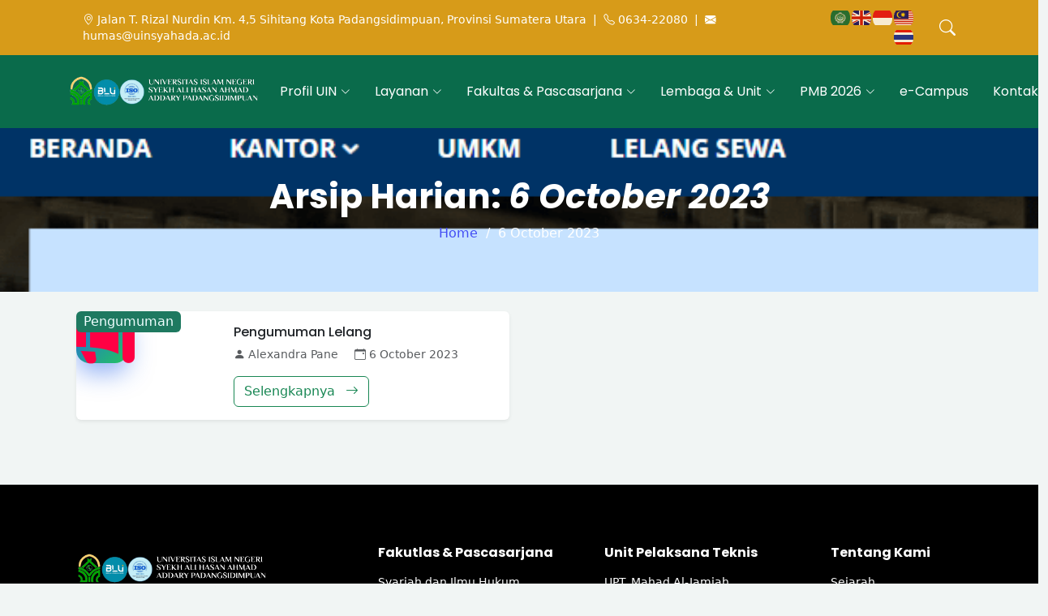

--- FILE ---
content_type: text/html; charset=UTF-8
request_url: https://www.uinsyahada.ac.id/2023/10/06/
body_size: 15339
content:


<!DOCTYPE html>
<html lang="en-US">
<head>
    <meta charset="UTF-8">
    <meta content="width=device-width, initial-scale=1.0" name="viewport">
    <title>06 | October | 2023 | UIN Syekh Ali Hasan Ahmad Addary Padangsidimpuan</title>
    <meta name="viewport" content="width=device-width, initial-scale=1">
    <meta name="description" content="Selamat datang di website resmi Campus Nice.">
<meta name="keywords" content="UIN Syahada Padangsidimpuan, Universitas Islam Negeri Syekh Ali Hasan Ahmad Addary, UIN Syahada, Kampus Islam Sumatera Utara, Universitas Islam di Padangsidimpuan, Perguruan Tinggi Islam UIN Syahada, Kuliah Syariah Padangsidimpuan, Fakultas Tarbiyah UIN Syahada, Penerimaan Mahasiswa Baru UIN Syahada, Beasiswa UIN Syahada, Ekonomi dan Bisnis Islam UIN Syahada, Pendidikan Islam Unggul, Visi Misi Kampus Islam, Asrama Ma’had Al-Jamiah UIN Syahada, Program Pascasarjana Islam, Penelitian Islam &amp; Budaya Lokal, kampus teantropoekosentris, kampus cerdas berintegritas,">
<meta name="author" content="Tim Humas UIN Syahada Padangsidimpuan">
<meta property="og:title" content="Day: &lt;span&gt;October 6, 2023&lt;/span&gt;">
<meta property="og:image" content="https://www.uinsyahada.ac.id/wp-content/uploads/2024/07/Logo-Full-Color.png">
<meta property="og:url" content="https://www.uinsyahada.ac.id/2023/10/06">
<meta property="og:site_name" content="UIN Syekh Ali Hasan Ahmad Addary Padangsidimpuan">
<meta property="og:description" content="Selamat datang di website resmi Campus Nice.">
<meta name="twitter:title" content="Day: &lt;span&gt;October 6, 2023&lt;/span&gt;">
<meta name="twitter:image" content="https://www.uinsyahada.ac.id/wp-content/themes/campus-nice-university/assets/img/logo-default.png">
<meta name="twitter:url" content="https://www.uinsyahada.ac.id/2023/10/06">
<meta name="twitter:card" content="summary_large_image">
    <title>6 October 2023 &#8211; UIN Syekh Ali Hasan Ahmad Addary Padangsidimpuan</title>
<meta name='robots' content='max-image-preview:large' />
<link rel='dns-prefetch' href='//cdn.jsdelivr.net' />
<link rel='dns-prefetch' href='//fonts.googleapis.com' />
<meta name="description" content="Selamat datang di website resmi Campus Nice.">
<meta name="keywords" content="UIN Syahada Padangsidimpuan, Universitas Islam Negeri Syekh Ali Hasan Ahmad Addary, UIN Syahada, Kampus Islam Sumatera Utara, Universitas Islam di Padangsidimpuan, Perguruan Tinggi Islam UIN Syahada, Kuliah Syariah Padangsidimpuan, Fakultas Tarbiyah UIN Syahada, Penerimaan Mahasiswa Baru UIN Syahada, Beasiswa UIN Syahada, Ekonomi dan Bisnis Islam UIN Syahada, Pendidikan Islam Unggul, Visi Misi Kampus Islam, Asrama Ma’had Al-Jamiah UIN Syahada, Program Pascasarjana Islam, Penelitian Islam &amp; Budaya Lokal, kampus teantropoekosentris, kampus cerdas berintegritas,">
<meta name="author" content="Tim Humas UIN Syahada Padangsidimpuan">
<meta property="og:title" content="Day: &lt;span&gt;October 6, 2023&lt;/span&gt;">
<meta property="og:image" content="https://www.uinsyahada.ac.id/wp-content/uploads/2024/07/Logo-Full-Color.png">
<meta property="og:url" content="https://www.uinsyahada.ac.id/2023/10/06">
<meta property="og:site_name" content="UIN Syekh Ali Hasan Ahmad Addary Padangsidimpuan">
<meta property="og:description" content="Selamat datang di website resmi Campus Nice.">
<meta name="twitter:title" content="Day: &lt;span&gt;October 6, 2023&lt;/span&gt;">
<meta name="twitter:image" content="https://www.uinsyahada.ac.id/wp-content/themes/campus-nice-university/assets/img/logo-default.png">
<meta name="twitter:url" content="https://www.uinsyahada.ac.id/2023/10/06">
<meta name="twitter:card" content="summary_large_image">
<style id='wp-img-auto-sizes-contain-inline-css' type='text/css'>
img:is([sizes=auto i],[sizes^="auto," i]){contain-intrinsic-size:3000px 1500px}
/*# sourceURL=wp-img-auto-sizes-contain-inline-css */
</style>
<style id='wp-emoji-styles-inline-css' type='text/css'>

	img.wp-smiley, img.emoji {
		display: inline !important;
		border: none !important;
		box-shadow: none !important;
		height: 1em !important;
		width: 1em !important;
		margin: 0 0.07em !important;
		vertical-align: -0.1em !important;
		background: none !important;
		padding: 0 !important;
	}
/*# sourceURL=wp-emoji-styles-inline-css */
</style>
<style id='wp-block-library-inline-css' type='text/css'>
:root{--wp-block-synced-color:#7a00df;--wp-block-synced-color--rgb:122,0,223;--wp-bound-block-color:var(--wp-block-synced-color);--wp-editor-canvas-background:#ddd;--wp-admin-theme-color:#007cba;--wp-admin-theme-color--rgb:0,124,186;--wp-admin-theme-color-darker-10:#006ba1;--wp-admin-theme-color-darker-10--rgb:0,107,160.5;--wp-admin-theme-color-darker-20:#005a87;--wp-admin-theme-color-darker-20--rgb:0,90,135;--wp-admin-border-width-focus:2px}@media (min-resolution:192dpi){:root{--wp-admin-border-width-focus:1.5px}}.wp-element-button{cursor:pointer}:root .has-very-light-gray-background-color{background-color:#eee}:root .has-very-dark-gray-background-color{background-color:#313131}:root .has-very-light-gray-color{color:#eee}:root .has-very-dark-gray-color{color:#313131}:root .has-vivid-green-cyan-to-vivid-cyan-blue-gradient-background{background:linear-gradient(135deg,#00d084,#0693e3)}:root .has-purple-crush-gradient-background{background:linear-gradient(135deg,#34e2e4,#4721fb 50%,#ab1dfe)}:root .has-hazy-dawn-gradient-background{background:linear-gradient(135deg,#faaca8,#dad0ec)}:root .has-subdued-olive-gradient-background{background:linear-gradient(135deg,#fafae1,#67a671)}:root .has-atomic-cream-gradient-background{background:linear-gradient(135deg,#fdd79a,#004a59)}:root .has-nightshade-gradient-background{background:linear-gradient(135deg,#330968,#31cdcf)}:root .has-midnight-gradient-background{background:linear-gradient(135deg,#020381,#2874fc)}:root{--wp--preset--font-size--normal:16px;--wp--preset--font-size--huge:42px}.has-regular-font-size{font-size:1em}.has-larger-font-size{font-size:2.625em}.has-normal-font-size{font-size:var(--wp--preset--font-size--normal)}.has-huge-font-size{font-size:var(--wp--preset--font-size--huge)}.has-text-align-center{text-align:center}.has-text-align-left{text-align:left}.has-text-align-right{text-align:right}.has-fit-text{white-space:nowrap!important}#end-resizable-editor-section{display:none}.aligncenter{clear:both}.items-justified-left{justify-content:flex-start}.items-justified-center{justify-content:center}.items-justified-right{justify-content:flex-end}.items-justified-space-between{justify-content:space-between}.screen-reader-text{border:0;clip-path:inset(50%);height:1px;margin:-1px;overflow:hidden;padding:0;position:absolute;width:1px;word-wrap:normal!important}.screen-reader-text:focus{background-color:#ddd;clip-path:none;color:#444;display:block;font-size:1em;height:auto;left:5px;line-height:normal;padding:15px 23px 14px;text-decoration:none;top:5px;width:auto;z-index:100000}html :where(.has-border-color){border-style:solid}html :where([style*=border-top-color]){border-top-style:solid}html :where([style*=border-right-color]){border-right-style:solid}html :where([style*=border-bottom-color]){border-bottom-style:solid}html :where([style*=border-left-color]){border-left-style:solid}html :where([style*=border-width]){border-style:solid}html :where([style*=border-top-width]){border-top-style:solid}html :where([style*=border-right-width]){border-right-style:solid}html :where([style*=border-bottom-width]){border-bottom-style:solid}html :where([style*=border-left-width]){border-left-style:solid}html :where(img[class*=wp-image-]){height:auto;max-width:100%}:where(figure){margin:0 0 1em}html :where(.is-position-sticky){--wp-admin--admin-bar--position-offset:var(--wp-admin--admin-bar--height,0px)}@media screen and (max-width:600px){html :where(.is-position-sticky){--wp-admin--admin-bar--position-offset:0px}}

/*# sourceURL=wp-block-library-inline-css */
</style><style id='wp-block-spacer-inline-css' type='text/css'>
.wp-block-spacer{clear:both}
/*# sourceURL=https://www.uinsyahada.ac.id/wp-includes/blocks/spacer/style.min.css */
</style>
<style id='global-styles-inline-css' type='text/css'>
:root{--wp--preset--aspect-ratio--square: 1;--wp--preset--aspect-ratio--4-3: 4/3;--wp--preset--aspect-ratio--3-4: 3/4;--wp--preset--aspect-ratio--3-2: 3/2;--wp--preset--aspect-ratio--2-3: 2/3;--wp--preset--aspect-ratio--16-9: 16/9;--wp--preset--aspect-ratio--9-16: 9/16;--wp--preset--color--black: #000000;--wp--preset--color--cyan-bluish-gray: #abb8c3;--wp--preset--color--white: #ffffff;--wp--preset--color--pale-pink: #f78da7;--wp--preset--color--vivid-red: #cf2e2e;--wp--preset--color--luminous-vivid-orange: #ff6900;--wp--preset--color--luminous-vivid-amber: #fcb900;--wp--preset--color--light-green-cyan: #7bdcb5;--wp--preset--color--vivid-green-cyan: #00d084;--wp--preset--color--pale-cyan-blue: #8ed1fc;--wp--preset--color--vivid-cyan-blue: #0693e3;--wp--preset--color--vivid-purple: #9b51e0;--wp--preset--gradient--vivid-cyan-blue-to-vivid-purple: linear-gradient(135deg,rgb(6,147,227) 0%,rgb(155,81,224) 100%);--wp--preset--gradient--light-green-cyan-to-vivid-green-cyan: linear-gradient(135deg,rgb(122,220,180) 0%,rgb(0,208,130) 100%);--wp--preset--gradient--luminous-vivid-amber-to-luminous-vivid-orange: linear-gradient(135deg,rgb(252,185,0) 0%,rgb(255,105,0) 100%);--wp--preset--gradient--luminous-vivid-orange-to-vivid-red: linear-gradient(135deg,rgb(255,105,0) 0%,rgb(207,46,46) 100%);--wp--preset--gradient--very-light-gray-to-cyan-bluish-gray: linear-gradient(135deg,rgb(238,238,238) 0%,rgb(169,184,195) 100%);--wp--preset--gradient--cool-to-warm-spectrum: linear-gradient(135deg,rgb(74,234,220) 0%,rgb(151,120,209) 20%,rgb(207,42,186) 40%,rgb(238,44,130) 60%,rgb(251,105,98) 80%,rgb(254,248,76) 100%);--wp--preset--gradient--blush-light-purple: linear-gradient(135deg,rgb(255,206,236) 0%,rgb(152,150,240) 100%);--wp--preset--gradient--blush-bordeaux: linear-gradient(135deg,rgb(254,205,165) 0%,rgb(254,45,45) 50%,rgb(107,0,62) 100%);--wp--preset--gradient--luminous-dusk: linear-gradient(135deg,rgb(255,203,112) 0%,rgb(199,81,192) 50%,rgb(65,88,208) 100%);--wp--preset--gradient--pale-ocean: linear-gradient(135deg,rgb(255,245,203) 0%,rgb(182,227,212) 50%,rgb(51,167,181) 100%);--wp--preset--gradient--electric-grass: linear-gradient(135deg,rgb(202,248,128) 0%,rgb(113,206,126) 100%);--wp--preset--gradient--midnight: linear-gradient(135deg,rgb(2,3,129) 0%,rgb(40,116,252) 100%);--wp--preset--font-size--small: 13px;--wp--preset--font-size--medium: 20px;--wp--preset--font-size--large: 36px;--wp--preset--font-size--x-large: 42px;--wp--preset--spacing--20: 0.44rem;--wp--preset--spacing--30: 0.67rem;--wp--preset--spacing--40: 1rem;--wp--preset--spacing--50: 1.5rem;--wp--preset--spacing--60: 2.25rem;--wp--preset--spacing--70: 3.38rem;--wp--preset--spacing--80: 5.06rem;--wp--preset--shadow--natural: 6px 6px 9px rgba(0, 0, 0, 0.2);--wp--preset--shadow--deep: 12px 12px 50px rgba(0, 0, 0, 0.4);--wp--preset--shadow--sharp: 6px 6px 0px rgba(0, 0, 0, 0.2);--wp--preset--shadow--outlined: 6px 6px 0px -3px rgb(255, 255, 255), 6px 6px rgb(0, 0, 0);--wp--preset--shadow--crisp: 6px 6px 0px rgb(0, 0, 0);}:where(.is-layout-flex){gap: 0.5em;}:where(.is-layout-grid){gap: 0.5em;}body .is-layout-flex{display: flex;}.is-layout-flex{flex-wrap: wrap;align-items: center;}.is-layout-flex > :is(*, div){margin: 0;}body .is-layout-grid{display: grid;}.is-layout-grid > :is(*, div){margin: 0;}:where(.wp-block-columns.is-layout-flex){gap: 2em;}:where(.wp-block-columns.is-layout-grid){gap: 2em;}:where(.wp-block-post-template.is-layout-flex){gap: 1.25em;}:where(.wp-block-post-template.is-layout-grid){gap: 1.25em;}.has-black-color{color: var(--wp--preset--color--black) !important;}.has-cyan-bluish-gray-color{color: var(--wp--preset--color--cyan-bluish-gray) !important;}.has-white-color{color: var(--wp--preset--color--white) !important;}.has-pale-pink-color{color: var(--wp--preset--color--pale-pink) !important;}.has-vivid-red-color{color: var(--wp--preset--color--vivid-red) !important;}.has-luminous-vivid-orange-color{color: var(--wp--preset--color--luminous-vivid-orange) !important;}.has-luminous-vivid-amber-color{color: var(--wp--preset--color--luminous-vivid-amber) !important;}.has-light-green-cyan-color{color: var(--wp--preset--color--light-green-cyan) !important;}.has-vivid-green-cyan-color{color: var(--wp--preset--color--vivid-green-cyan) !important;}.has-pale-cyan-blue-color{color: var(--wp--preset--color--pale-cyan-blue) !important;}.has-vivid-cyan-blue-color{color: var(--wp--preset--color--vivid-cyan-blue) !important;}.has-vivid-purple-color{color: var(--wp--preset--color--vivid-purple) !important;}.has-black-background-color{background-color: var(--wp--preset--color--black) !important;}.has-cyan-bluish-gray-background-color{background-color: var(--wp--preset--color--cyan-bluish-gray) !important;}.has-white-background-color{background-color: var(--wp--preset--color--white) !important;}.has-pale-pink-background-color{background-color: var(--wp--preset--color--pale-pink) !important;}.has-vivid-red-background-color{background-color: var(--wp--preset--color--vivid-red) !important;}.has-luminous-vivid-orange-background-color{background-color: var(--wp--preset--color--luminous-vivid-orange) !important;}.has-luminous-vivid-amber-background-color{background-color: var(--wp--preset--color--luminous-vivid-amber) !important;}.has-light-green-cyan-background-color{background-color: var(--wp--preset--color--light-green-cyan) !important;}.has-vivid-green-cyan-background-color{background-color: var(--wp--preset--color--vivid-green-cyan) !important;}.has-pale-cyan-blue-background-color{background-color: var(--wp--preset--color--pale-cyan-blue) !important;}.has-vivid-cyan-blue-background-color{background-color: var(--wp--preset--color--vivid-cyan-blue) !important;}.has-vivid-purple-background-color{background-color: var(--wp--preset--color--vivid-purple) !important;}.has-black-border-color{border-color: var(--wp--preset--color--black) !important;}.has-cyan-bluish-gray-border-color{border-color: var(--wp--preset--color--cyan-bluish-gray) !important;}.has-white-border-color{border-color: var(--wp--preset--color--white) !important;}.has-pale-pink-border-color{border-color: var(--wp--preset--color--pale-pink) !important;}.has-vivid-red-border-color{border-color: var(--wp--preset--color--vivid-red) !important;}.has-luminous-vivid-orange-border-color{border-color: var(--wp--preset--color--luminous-vivid-orange) !important;}.has-luminous-vivid-amber-border-color{border-color: var(--wp--preset--color--luminous-vivid-amber) !important;}.has-light-green-cyan-border-color{border-color: var(--wp--preset--color--light-green-cyan) !important;}.has-vivid-green-cyan-border-color{border-color: var(--wp--preset--color--vivid-green-cyan) !important;}.has-pale-cyan-blue-border-color{border-color: var(--wp--preset--color--pale-cyan-blue) !important;}.has-vivid-cyan-blue-border-color{border-color: var(--wp--preset--color--vivid-cyan-blue) !important;}.has-vivid-purple-border-color{border-color: var(--wp--preset--color--vivid-purple) !important;}.has-vivid-cyan-blue-to-vivid-purple-gradient-background{background: var(--wp--preset--gradient--vivid-cyan-blue-to-vivid-purple) !important;}.has-light-green-cyan-to-vivid-green-cyan-gradient-background{background: var(--wp--preset--gradient--light-green-cyan-to-vivid-green-cyan) !important;}.has-luminous-vivid-amber-to-luminous-vivid-orange-gradient-background{background: var(--wp--preset--gradient--luminous-vivid-amber-to-luminous-vivid-orange) !important;}.has-luminous-vivid-orange-to-vivid-red-gradient-background{background: var(--wp--preset--gradient--luminous-vivid-orange-to-vivid-red) !important;}.has-very-light-gray-to-cyan-bluish-gray-gradient-background{background: var(--wp--preset--gradient--very-light-gray-to-cyan-bluish-gray) !important;}.has-cool-to-warm-spectrum-gradient-background{background: var(--wp--preset--gradient--cool-to-warm-spectrum) !important;}.has-blush-light-purple-gradient-background{background: var(--wp--preset--gradient--blush-light-purple) !important;}.has-blush-bordeaux-gradient-background{background: var(--wp--preset--gradient--blush-bordeaux) !important;}.has-luminous-dusk-gradient-background{background: var(--wp--preset--gradient--luminous-dusk) !important;}.has-pale-ocean-gradient-background{background: var(--wp--preset--gradient--pale-ocean) !important;}.has-electric-grass-gradient-background{background: var(--wp--preset--gradient--electric-grass) !important;}.has-midnight-gradient-background{background: var(--wp--preset--gradient--midnight) !important;}.has-small-font-size{font-size: var(--wp--preset--font-size--small) !important;}.has-medium-font-size{font-size: var(--wp--preset--font-size--medium) !important;}.has-large-font-size{font-size: var(--wp--preset--font-size--large) !important;}.has-x-large-font-size{font-size: var(--wp--preset--font-size--x-large) !important;}
/*# sourceURL=global-styles-inline-css */
</style>

<style id='classic-theme-styles-inline-css' type='text/css'>
/*! This file is auto-generated */
.wp-block-button__link{color:#fff;background-color:#32373c;border-radius:9999px;box-shadow:none;text-decoration:none;padding:calc(.667em + 2px) calc(1.333em + 2px);font-size:1.125em}.wp-block-file__button{background:#32373c;color:#fff;text-decoration:none}
/*# sourceURL=/wp-includes/css/classic-themes.min.css */
</style>
<link rel='stylesheet' id='atbs-blocks-bootstrap-icons-css' href='https://www.uinsyahada.ac.id/wp-content/plugins/advanced-tabs-block/./assets/css/bootstrap-icons.min.css?ver=1.2.5' type='text/css' media='all' />
<link rel='stylesheet' id='dashicons-css' href='https://www.uinsyahada.ac.id/wp-includes/css/dashicons.min.css?ver=6.9' type='text/css' media='all' />
<link rel='stylesheet' id='lsc-css-css' href='https://www.uinsyahada.ac.id/wp-content/plugins/live-search-indexer/assets/lsc-indexer.css?ver=6.9' type='text/css' media='all' />
<link rel='stylesheet' id='google-fonts-css' href='https://fonts.googleapis.com/css2?family=Roboto:ital,wght@0,100;0,300;0,400;0,500;0,700;0,900;1,100;1,300;1,400;1,500;1,700;1,900&#038;family=Poppins:ital,wght@0,100;0,200;0,300;0,400;0,500;0,600;0,700;0,800;0,900;1,100;1,200;1,300;1,400;1,500;1,600;1,700;1,800;1,900&#038;family=Raleway:ital,wght@0,100;0,200;0,300;0,400;0,500;0,600;0,700;0,800;0,900;1,100;1,200;1,300;1,400;1,500;1,600;1,700;1,800;1,900&#038;display=swap' type='text/css' media='all' />
<link rel='stylesheet' id='bootstrap-min-css' href='https://www.uinsyahada.ac.id/wp-content/themes/campus-nice-university/assets/css/bootstrap.min.css' type='text/css' media='all' />
<link rel='stylesheet' id='bootstrap-icons-css' href='https://www.uinsyahada.ac.id/wp-content/themes/campus-nice-university/assets/css/bootstrap-icons.css' type='text/css' media='all' />
<link rel='stylesheet' id='style-css' href='https://www.uinsyahada.ac.id/wp-content/themes/campus-nice-university/style.css?ver=6.9' type='text/css' media='all' />
<link rel='stylesheet' id='glightbox-style-css' href='https://cdn.jsdelivr.net/npm/glightbox/dist/css/glightbox.min.css?ver=6.9' type='text/css' media='all' />
<link rel='stylesheet' id='tablepress-default-css' href='https://www.uinsyahada.ac.id/wp-content/tablepress-combined.min.css?ver=46' type='text/css' media='all' />
<script type="text/javascript" src="https://www.uinsyahada.ac.id/wp-includes/js/jquery/jquery.min.js?ver=3.7.1" id="jquery-core-js"></script>
<script type="text/javascript" src="https://www.uinsyahada.ac.id/wp-includes/js/jquery/jquery-migrate.min.js?ver=3.4.1" id="jquery-migrate-js"></script>
<link rel="https://api.w.org/" href="https://www.uinsyahada.ac.id/wp-json/" /><link rel="EditURI" type="application/rsd+xml" title="RSD" href="https://www.uinsyahada.ac.id/xmlrpc.php?rsd" />

    <style>
    /* Wrapper */
    .alumni-wrapper {
        background: #fff;
        border-radius: 12px;
        box-shadow: 0 4px 12px rgba(0,0,0,0.08);
        padding: 20px;
        margin-bottom: 30px;
    }

    .alumni-title {
        font-size: 1.5rem;
        font-weight: 600;
        margin-bottom: 10px;
        color: #2c3e50;
    }

    .alumni-excerpt {
        color: #555;
        font-size: 0.95rem;
        margin-bottom: 20px;
    }

    .alumni-flex {
        display: grid;
        grid-template-columns: 1fr 1fr;
        gap: 20px;
        align-items: flex-start;
    }

    /* Table styling */
    .alumni-table table {
        width: 100%;
        border-collapse: collapse;
        border-radius: 8px;
        overflow: hidden;
    }

    .alumni-table thead {
        background: #f7f9fc;
    }

    .alumni-table th, .alumni-table td {
        padding: 12px 15px;
        border-bottom: 1px solid #eaeaea;
        text-align: left;
        font-size: 0.95rem;
    }

    .alumni-table th {
        font-weight: 600;
        color: #34495e;
    }

    .alumni-table tr:hover {
        background: #fafafa;
    }

    /* Chart container */
    .alumni-chart {
        position: relative;
        width: 100%;
        min-height: 300px;
    }

    /* Last update */
    .alumni-last-update {
        font-size: 0.85rem;
        color: #888;
        margin-top: 15px;
        text-align: right;
    }

    /* Responsive */
@media (max-width: 768px) {
    .alumni-flex {
        grid-template-columns: 1fr;
    }

    .alumni-table table {
        display: block;
        overflow-x: auto;
        white-space: nowrap;
    }

    .alumni-title {
        font-size: 1.25rem;
    }
}

@media (max-width: 480px) {
    .alumni-wrapper {
        padding: 15px;
    }

    .alumni-title {
        font-size: 1.1rem;
    }

    .alumni-table th,
    .alumni-table td {
        padding: 8px 10px;
        font-size: 0.85rem;
        white-space: normal;   /* biar teks bisa turun ke baris baru */
        word-break: break-word; /* kalau ada kata panjang tanpa spasi, tetap dipaksa turun */
        vertical-align: top;    /* teks tetap rata atas biar rapi */
    }

    .alumni-excerpt {
        font-size: 0.85rem;
    }

    .alumni-last-update {
        font-size: 0.8rem;
        text-align: left;
    }
}

@media (max-width: 360px) {
    .alumni-wrapper {
        padding: 12px;
    }

    .alumni-title {
        font-size: 1rem;
    }

    .alumni-table th,
    .alumni-table td {
        padding: 6px 8px;
        font-size: 0.8rem;
        white-space: normal;   /* biar teks bisa turun ke baris baru */
        word-break: break-word; /* kalau ada kata panjang tanpa spasi, tetap dipaksa turun */
        vertical-align: top;    /* teks tetap rata atas biar rapi */
    }

    .alumni-excerpt {
        font-size: 0.8rem;
    }

    .alumni-last-update {
        font-size: 0.75rem;
    }
}

    </style>
        <style>
    /* Wrapper */
    .students-wrapper {
        background: #fff;
        border-radius: 12px;
        box-shadow: 0 4px 12px rgba(0,0,0,0.08);
        padding: 20px;
        margin-bottom: 30px;
    }

    .students-title {
        font-size: 1.5rem;
        font-weight: 600;
        margin-bottom: 10px;
        color: #2c3e50;
    }

    .students-excerpt {
        color: #555;
        font-size: 0.95rem;
        margin-bottom: 20px;
    }

    .students-flex {
        display: grid;
        grid-template-columns: 1fr 1fr;
        gap: 20px;
        align-items: flex-start;
    }

    /* Table styling */
    .students-table table {
        width: 100%;
        border-collapse: collapse;
        border-radius: 8px;
        overflow: hidden;
    }

    .students-table thead {
        background: #f7f9fc;
    }

    .students-table th, .students-table td {
        padding: 12px 15px;
        border-bottom: 1px solid #eaeaea;
        text-align: left;
        font-size: 0.95rem;
    }

    .students-table th {
        font-weight: 600;
        color: #34495e;
    }

    .students-table tr:hover {
        background: #fafafa;
    }

    /* Chart container */
    .students-chart {
        position: relative;
        width: 100%;
        min-height: 300px;
    }

    /* Last update */
    .students-last-update {
        font-size: 0.85rem;
        color: #888;
        margin-top: 15px;
        text-align: right;
    }

    /* Responsive */
@media (max-width: 768px) {
    .students-flex {
        grid-template-columns: 1fr;
    }

    .students-table table {
        display: block;
        overflow-x: auto;
        white-space: nowrap;
    }

    .students-title {
        font-size: 1.25rem;
    }
}

@media (max-width: 480px) {
    .students-wrapper {
        padding: 15px;
    }

    .students-title {
        font-size: 1.1rem;
    }

    .students-table th,
    .students-table td {
        padding: 8px 10px;
        font-size: 0.85rem;
        white-space: normal;   /* biar teks bisa turun ke baris baru */
        word-break: break-word; /* kalau ada kata panjang tanpa spasi, tetap dipaksa turun */
        vertical-align: top;    /* teks tetap rata atas biar rapi */
    }

    .students-excerpt {
        font-size: 0.85rem;
    }

    .students-last-update {
        font-size: 0.8rem;
        text-align: left;
    }
}

@media (max-width: 360px) {
    .students-wrapper {
        padding: 12px;
    }

    .students-title {
        font-size: 1rem;
    }

    .students-table th,
    .students-table td {
    padding: 6px 8px;
    font-size: 0.8rem;
    white-space: normal;   /* biar teks bisa turun ke baris baru */
    word-break: break-word; /* kalau ada kata panjang tanpa spasi, tetap dipaksa turun */
    vertical-align: top;    /* teks tetap rata atas biar rapi */
}

    .students-excerpt {
        font-size: 0.8rem;
    }

    .students-last-update {
        font-size: 0.75rem;
    }
}

    </style>
    <link rel="icon" href="https://www.uinsyahada.ac.id/wp-content/uploads/2024/03/cropped-logo-32x32.png" sizes="32x32" />
<link rel="icon" href="https://www.uinsyahada.ac.id/wp-content/uploads/2024/03/cropped-logo-192x192.png" sizes="192x192" />
<link rel="apple-touch-icon" href="https://www.uinsyahada.ac.id/wp-content/uploads/2024/03/cropped-logo-180x180.png" />
<meta name="msapplication-TileImage" content="https://www.uinsyahada.ac.id/wp-content/uploads/2024/03/cropped-logo-270x270.png" />
    <!-- Google tag (gtag.js) -->
<script async src="https://www.googletagmanager.com/gtag/js?id=G-QMSEB9YE94"></script>
<script>
  window.dataLayer = window.dataLayer || [];
  function gtag(){dataLayer.push(arguments);}
  gtag('js', new Date());

  gtag('config', 'G-QMSEB9YE94');
</script>
</head>
<body class="archive date wp-custom-logo wp-embed-responsive wp-theme-campus-nice-university">
    <div class="container-fluid" style="background-color: #d79b19;">
        <div class="container">
            <div class="header-top-custom">
                    <!-- ========== TOP HEADER ========== -->
    <!-- Web UIN Button -->
    
    <!-- Info Kontak -->
    <div class="header-item header-info" style="color:#ffffff;">
        <i class="bi bi-geo-alt"></i> Jalan T. Rizal Nurdin Km. 4,5 Sihitang Kota Padangsidimpuan, Provinsi Sumatera Utara &nbsp;|&nbsp; <i class="bi bi-telephone"></i> 0634-22080 &nbsp;|&nbsp; <i class="bi bi-envelope-fill"></i> humas@uinsyahada.ac.id    </div>
                    <!-- Translate -->
                                <div class="header-item">
                    <div class="translate-widget">
                        <div class="gtranslate_wrapper" id="gt-wrapper-87798380"></div>                    </div>
                </div>
                            <!-- Search Icon -->
                <div class="header-item d-none d-md-block">
                    <a href="#" id="search-button-top" class="text-light fs-5">
                        <i class="bi bi-search" style="color:#ffffff;"></i>
                    </a>
                </div>
            </div>
        </div>
    </div>

<header class="header d-flex align-items-center fixed-top" style="background-color: #0a6b4b;">
    <div class="container-fluid container-xl position-relative d-flex align-items-center justify-content-between">

        <!-- Logo -->
        <a class="logo d-flex align-items-center" href="https://www.uinsyahada.ac.id/">
                            <img style="max-height: 60px;" src="https://www.uinsyahada.ac.id/wp-content/uploads/2025/09/LOGO-UIN-SYAHADA-PSP-white.png" alt="UIN Syekh Ali Hasan Ahmad Addary Padangsidimpuan">
                    </a>

        <!-- Menu -->
        <nav id="navmenu" class="navmenu">
            <ul id="menu-header-menu" class="dropdown"><li id="menu-item-17480" class="menu-item menu-item-type-custom menu-item-object-custom menu-item-has-children menu-item-17480 dropdown"><a href="#">Profil UIN</a>
<ul class="sub-menu">
	<li id="menu-item-17479" class="menu-item menu-item-type-post_type menu-item-object-page menu-item-17479"><a href="https://www.uinsyahada.ac.id/sambutan-rektor/">Sambutan Rektor</a></li>
	<li id="menu-item-17515" class="menu-item menu-item-type-post_type menu-item-object-page menu-item-17515"><a href="https://www.uinsyahada.ac.id/sejarah-uin-syahada-padangsidimpuan/">Sejarah Singkat</a></li>
	<li id="menu-item-17528" class="menu-item menu-item-type-post_type menu-item-object-page menu-item-17528"><a href="https://www.uinsyahada.ac.id/visi-misi-tujuan-dan-strategi/">Visi, Misi, Tujuan dan Strategi</a></li>
	<li id="menu-item-26359" class="menu-item menu-item-type-post_type menu-item-object-page menu-item-26359"><a href="https://www.uinsyahada.ac.id/standar-identitas-uin-syahada-padangsidimpuan/">Standar Identitas</a></li>
	<li id="menu-item-17583" class="menu-item menu-item-type-post_type menu-item-object-page menu-item-17583"><a href="https://www.uinsyahada.ac.id/logo-warna-dan-motto-uinsyahada-padangsidimpuan/">Logo, Warna dan Motto</a></li>
	<li id="menu-item-17580" class="menu-item menu-item-type-post_type menu-item-object-page menu-item-17580"><a href="https://www.uinsyahada.ac.id/mars-dan-hymne/">Mars dan Hymne</a></li>
	<li id="menu-item-32018" class="menu-item menu-item-type-post_type menu-item-object-page menu-item-32018"><a href="https://www.uinsyahada.ac.id/peraturan-menteri-agama-nomor-85-tahun-2022-statuta-universitas-islam-negeri-syekh-ali-hasan-ahmad-addary-padangsidimpuan/">Statuta UIN Syahada Padangsidimpuan</a></li>
	<li id="menu-item-32022" class="menu-item menu-item-type-post_type menu-item-object-page menu-item-32022"><a href="https://www.uinsyahada.ac.id/peraturan-menteri-agama-nomor-78-tahun-2022-tentang-organisasi-dan-tata-kerja-universitas-islam-negeri-syekh-ali-hasan-ahmad-addary-padangsidimpuan/">Ortaker UIN Syahada Padangsidimpuan</a></li>
	<li id="menu-item-17590" class="menu-item menu-item-type-post_type menu-item-object-page menu-item-17590"><a href="https://www.uinsyahada.ac.id/rencana-induk-pengembangan/">Rencana Induk Pengembangan</a></li>
	<li id="menu-item-17593" class="menu-item menu-item-type-post_type menu-item-object-page menu-item-17593"><a href="https://www.uinsyahada.ac.id/rencana-strategis-2020-2024/">Rencana Strategis 2020-2024</a></li>
	<li id="menu-item-21184" class="menu-item menu-item-type-post_type menu-item-object-page menu-item-21184"><a href="https://www.uinsyahada.ac.id/struktur-organisasi-2/">Struktur Organisasi</a></li>
	<li id="menu-item-35629" class="menu-item menu-item-type-post_type menu-item-object-page menu-item-35629"><a href="https://www.uinsyahada.ac.id/guru-besar-uin-syahada-padangsidimpuan/">Guru Besar UIN Syahada Padangsidimpuan</a></li>
	<li id="menu-item-17517" class="menu-item menu-item-type-post_type menu-item-object-page menu-item-17517"><a href="https://www.uinsyahada.ac.id/senat-uin-syahada-psp/">Senat UIN Syahada Padangsidimpuan</a></li>
	<li id="menu-item-17587" class="menu-item menu-item-type-post_type menu-item-object-page menu-item-17587"><a href="https://www.uinsyahada.ac.id/sarana-dan-prasarana/">Sarana dan Prasarana</a></li>
	<li id="menu-item-20510" class="menu-item menu-item-type-post_type menu-item-object-page menu-item-20510"><a href="https://www.uinsyahada.ac.id/mitra-kerjasama/">Mitra Kerjasama</a></li>
	<li id="menu-item-18668" class="menu-item menu-item-type-custom menu-item-object-custom menu-item-18668"><a href="https://www.uinsyahada.ac.id/video-sarana-dan-prasarana/">Video Sarpras</a></li>
</ul>
</li>
<li id="menu-item-17485" class="menu-item menu-item-type-custom menu-item-object-custom menu-item-has-children menu-item-17485 dropdown"><a href="#">Layanan</a>
<ul class="sub-menu">
	<li id="menu-item-20511" class="menu-item menu-item-type-custom menu-item-object-custom menu-item-has-children menu-item-20511 dropdown"><a href="#">Layanan Informasi</a>
	<ul class="sub-menu">
		<li id="menu-item-23321" class="menu-item menu-item-type-post_type menu-item-object-page menu-item-23321"><a href="https://www.uinsyahada.ac.id/keputusan-surat-edaran-rektor/">Keputusan &#038; Surat Edaran Rektor</a></li>
		<li id="menu-item-35943" class="menu-item menu-item-type-post_type menu-item-object-page menu-item-35943"><a href="https://www.uinsyahada.ac.id/sistem-informasi-uinsyahada-psp/">Portal Sistem Informasi</a></li>
	</ul>
</li>
	<li id="menu-item-31163" class="menu-item menu-item-type-custom menu-item-object-custom menu-item-has-children menu-item-31163 dropdown"><a href="#">Informasi Akreditasi</a>
	<ul class="sub-menu">
		<li id="menu-item-31165" class="menu-item menu-item-type-post_type menu-item-object-page menu-item-31165"><a href="https://www.uinsyahada.ac.id/akreditasi-iain-padangsidimpuan/">Akreditasi IAIN Padangsidimpuan</a></li>
		<li id="menu-item-31164" class="menu-item menu-item-type-post_type menu-item-object-page menu-item-31164"><a href="https://www.uinsyahada.ac.id/akreditasi-uin-syahada-padangsidimpuan/">Akreditasi UIN Syahada Padangsidimpuan</a></li>
		<li id="menu-item-35947" class="menu-item menu-item-type-custom menu-item-object-custom menu-item-35947"><a href="https://www.uinsyahada.ac.id/akreditasi/">Arsip Akreditasi</a></li>
	</ul>
</li>
	<li id="menu-item-17486" class="menu-item menu-item-type-custom menu-item-object-custom menu-item-has-children menu-item-17486 dropdown"><a href="#">Layanan Akademik</a>
	<ul class="sub-menu">
		<li id="menu-item-20514" class="menu-item menu-item-type-custom menu-item-object-custom menu-item-20514"><a href="https://www.uinsyahada.ac.id/kalender-akademik/kalender-akademik-tahun-2024-2025/">Kalender Akademik</a></li>
		<li id="menu-item-35963" class="menu-item menu-item-type-custom menu-item-object-custom menu-item-35963"><a href="https://www.uinsyahada.ac.id/bayar-ukt/">Cara Bayar UKT</a></li>
	</ul>
</li>
	<li id="menu-item-35966" class="menu-item menu-item-type-custom menu-item-object-custom menu-item-has-children menu-item-35966 dropdown"><a href="#">Penerimaan Mahasiwa Baru</a>
	<ul class="sub-menu">
		<li id="menu-item-35968" class="menu-item menu-item-type-post_type menu-item-object-page menu-item-35968"><a href="https://www.uinsyahada.ac.id/spanptkin/">Jalur SPAN PTKIN 2025</a></li>
		<li id="menu-item-35971" class="menu-item menu-item-type-post_type menu-item-object-page menu-item-35971"><a href="https://www.uinsyahada.ac.id/umptkin/">Jalur UM PTKIN 2024</a></li>
		<li id="menu-item-35967" class="menu-item menu-item-type-post_type menu-item-object-page menu-item-35967"><a href="https://www.uinsyahada.ac.id/utbksnbt/">Jalur UTBK-SNBT 2024</a></li>
		<li id="menu-item-35970" class="menu-item menu-item-type-post_type menu-item-object-page menu-item-35970"><a href="https://www.uinsyahada.ac.id/smmptnbarat/">Jalur SMM PTN-BARAT 2024</a></li>
		<li id="menu-item-35969" class="menu-item menu-item-type-post_type menu-item-object-page menu-item-35969"><a href="https://www.uinsyahada.ac.id/umlokal/">Jalur UM LOKAL 2024</a></li>
	</ul>
</li>
	<li id="menu-item-20523" class="menu-item menu-item-type-custom menu-item-object-custom menu-item-has-children menu-item-20523 dropdown"><a href="#">Layanan Beasiswa</a>
	<ul class="sub-menu">
		<li id="menu-item-20518" class="menu-item menu-item-type-custom menu-item-object-custom menu-item-20518"><a href="https://www.uinsyahada.ac.id/pendaftaran-beasiswa-kip-kuliah/">Beasiswa KIP Kuliah</a></li>
		<li id="menu-item-23448" class="menu-item menu-item-type-post_type menu-item-object-page menu-item-23448"><a href="https://www.uinsyahada.ac.id/beasiswa-baznas/">Beasiswa Baznas</a></li>
		<li id="menu-item-20515" class="menu-item menu-item-type-custom menu-item-object-custom menu-item-20515"><a href="#">Beasiswa Bank Indonesia</a></li>
		<li id="menu-item-20517" class="menu-item menu-item-type-custom menu-item-object-custom menu-item-20517"><a href="#">Beasiswa UKT</a></li>
	</ul>
</li>
	<li id="menu-item-35950" class="menu-item menu-item-type-custom menu-item-object-custom menu-item-has-children menu-item-35950 dropdown"><a href="#">Publikasi</a>
	<ul class="sub-menu">
		<li id="menu-item-35951" class="menu-item menu-item-type-custom menu-item-object-custom menu-item-35951"><a href="https://www.uinsyahada.ac.id/portal-berita/">Arsip Berita</a></li>
		<li id="menu-item-35952" class="menu-item menu-item-type-custom menu-item-object-custom menu-item-35952"><a href="https://www.uinsyahada.ac.id/portal-galeri/">Arsip Galeri Foto</a></li>
		<li id="menu-item-35961" class="menu-item menu-item-type-custom menu-item-object-custom menu-item-35961"><a href="https://www.uinsyahada.ac.id/video/">Arsip Video</a></li>
	</ul>
</li>
	<li id="menu-item-35975" class="menu-item menu-item-type-custom menu-item-object-custom menu-item-35975"><a href="https://lpm.uinsyahada.ac.id/aturan-dan-regulasi/">Kerjasama</a></li>
	<li id="menu-item-23316" class="menu-item menu-item-type-post_type menu-item-object-page menu-item-23316"><a href="https://www.uinsyahada.ac.id/zona-integritas/">Zona Integritas</a></li>
</ul>
</li>
<li id="menu-item-17482" class="menu-item menu-item-type-custom menu-item-object-custom menu-item-has-children menu-item-17482 dropdown"><a href="#">Fakultas &#038; Pascasarjana</a>
<ul class="sub-menu">
	<li id="menu-item-17491" class="menu-item menu-item-type-custom menu-item-object-custom menu-item-17491"><a href="http://ftik.uinsyahada.ac.id/">Tarbiyah dan Ilmu Keguruan</a></li>
	<li id="menu-item-17492" class="menu-item menu-item-type-custom menu-item-object-custom menu-item-17492"><a href="https://fasih.uinsyahada.ac.id/">Syariah dan Ilmu Hukum</a></li>
	<li id="menu-item-17494" class="menu-item menu-item-type-custom menu-item-object-custom menu-item-17494"><a href="https://febi.uinsyahada.ac.id/">Ekonomi dan Bisnis Islam</a></li>
	<li id="menu-item-17493" class="menu-item menu-item-type-custom menu-item-object-custom menu-item-17493"><a href="https://fdik.uinsyahada.ac.id/">Dakwah dan Ilmu Komunikasi</a></li>
	<li id="menu-item-17495" class="menu-item menu-item-type-custom menu-item-object-custom menu-item-17495"><a href="http://pasca.uinsyahada.ac.id/">Pascasarjana</a></li>
</ul>
</li>
<li id="menu-item-17483" class="menu-item menu-item-type-custom menu-item-object-custom menu-item-has-children menu-item-17483 dropdown"><a href="#">Lembaga &#038; Unit</a>
<ul class="sub-menu">
	<li id="menu-item-17497" class="menu-item menu-item-type-custom menu-item-object-custom menu-item-17497"><a href="https://lppm.uinsyahada.ac.id/">Lembaga Penelitian dan Pengabdian Masyarakat</a></li>
	<li id="menu-item-17496" class="menu-item menu-item-type-custom menu-item-object-custom menu-item-17496"><a href="https://lpm.uinsyahada.ac.id/">Lembaga Penjamin Mutu</a></li>
	<li id="menu-item-17498" class="menu-item menu-item-type-custom menu-item-object-custom menu-item-17498"><a href="https://spi.uinsyahada.ac.id/">Satuan Pengawas Internal</a></li>
	<li id="menu-item-17501" class="menu-item menu-item-type-custom menu-item-object-custom menu-item-17501"><a href="https://perpustakaan.uinsyahada.ac.id/">UPT Perpustakaan</a></li>
	<li id="menu-item-17499" class="menu-item menu-item-type-custom menu-item-object-custom menu-item-17499"><a href="https://mahad.uinsyahada.ac.id/">UPT Mahad Al-Jamiah</a></li>
	<li id="menu-item-17502" class="menu-item menu-item-type-custom menu-item-object-custom menu-item-17502"><a href="https://p2b.uinsyahada.ac.id/">UPT Bahasa</a></li>
	<li id="menu-item-17500" class="menu-item menu-item-type-custom menu-item-object-custom menu-item-17500"><a href="https://tipd.uinsyahada.ac.id/">UPT Teknologi Informasi dan Pangkalan Data</a></li>
	<li id="menu-item-21983" class="menu-item menu-item-type-custom menu-item-object-custom menu-item-21983"><a href="https://karier.uinsyahada.ac.id/">UPT Pengembangan Karier</a></li>
</ul>
</li>
<li id="menu-item-36665" class="menu-item menu-item-type-custom menu-item-object-custom menu-item-has-children menu-item-36665 dropdown"><a href="#">PMB 2026</a>
<ul class="sub-menu">
	<li id="menu-item-36736" class="menu-item menu-item-type-custom menu-item-object-custom menu-item-36736"><a href="https://www.uinsyahada.ac.id/span-ptkin-2026-2/">SPAN PTKIN 2026</a></li>
	<li id="menu-item-36737" class="menu-item menu-item-type-custom menu-item-object-custom menu-item-36737"><a href="#">UM PTKIN 2026</a></li>
	<li id="menu-item-36738" class="menu-item menu-item-type-custom menu-item-object-custom menu-item-36738"><a href="#">SNBP 2026</a></li>
	<li id="menu-item-36739" class="menu-item menu-item-type-custom menu-item-object-custom menu-item-36739"><a href="#">UTBK-SNBT 2026</a></li>
	<li id="menu-item-36740" class="menu-item menu-item-type-custom menu-item-object-custom menu-item-36740"><a href="#">SMM PTN BARAT 2026</a></li>
	<li id="menu-item-36741" class="menu-item menu-item-type-custom menu-item-object-custom menu-item-36741"><a href="#">PMB Lokal Gelombang I</a></li>
	<li id="menu-item-36742" class="menu-item menu-item-type-custom menu-item-object-custom menu-item-36742"><a href="#">PMB Lokal Gelombang II</a></li>
</ul>
</li>
<li id="menu-item-23326" class="menu-item menu-item-type-custom menu-item-object-custom menu-item-23326"><a href="https://www.uinsyahada.ac.id/sistem-informasi-uinsyahada-psp/">e-Campus</a></li>
<li id="menu-item-17489" class="menu-item menu-item-type-custom menu-item-object-custom menu-item-17489"><a href="https://www.uinsyahada.ac.id/kontak-kami/">Kontak</a></li>
</ul>            <i class="mobile-nav-toggle d-xl-none bi bi-list"></i>
            <style>
                 .navmenu a  {
                    color: #ffffff;
                }
                .navmenu .dropdown ul.sub-menu {
                    background: #d79b19;
                }
                .navmenu .dropdown ul a {
                    color: #ffffff;
                }
            </style>
        </nav>

    </div>
</header>



<!---------------------------
* Search Modal
----------------------------->
<div id="search-modal" class="search-modal">
  <div class="search-modal-content">
    <span class="close-search">&times;</span>
    <h2 class="search-title">Cari Sesuatu</h2>
    <form action="https://www.uinsyahada.ac.id/" method="get">
      <input type="text" name="s" placeholder="Masukkan kata kunci..." autofocus>
      <button type="submit"><i class="bi bi-search"></i></button>
    </form>
  </div>
</div>

<!---------------------------
* Mobile Apps Menu
----------------------------->
<div class="page-title dark-background" style="background-image: url(https://www.uinsyahada.ac.id/wp-content/uploads/2023/10/image.png);"><div class="container position-relative"><h1 class="mb-1">Arsip Harian: <em>6 October 2023</em></h1><nav class="breadcrumbs mt-2"><ol><li><a href="https://www.uinsyahada.ac.id/">Home</a></li><li class="current">6 October 2023</li></ol></nav></div></div>
<div class="container my-2">
  <div class="artikel-container">
    <main class="artikel-main mt-4">

      <!-- Judul Arsip
      <h1 class="artikel-title-single mb-4 mt-3">
        Arsip Tanggal: 6 October 2023      </h1> -->

              <div class="row">
          
<div class="col-lg-6 mb-4">
  <div class="program-item d-flex flex-column rounded shadow-sm bg-white overflow-hidden">

    <div class="program-badge">Pengumuman</div>
    <div class="row g-0">
        <!-- Thumbnail -->
        <div class="col-md-4">
            <div class="program-image-wrapper h-100">
                <a href="https://www.uinsyahada.ac.id/pengumuman-lelang/">
                    
                        <!-- Ikon khusus untuk kategori pengumuman -->
                        <div class="pengumuman-icon text-center">
                            <i class="bi bi-megaphone-fill" style="font-size:80px; color:#ff0044; padding:10px;"></i>
                        </div>

                    
                </a>
            </div>
        </div>
      <!-- Konten -->
      <div class="col-md-8">
        <div class="program-content p-3 d-flex flex-column h-100">
          <h3 class="h6 mb-2">
            <a href="https://www.uinsyahada.ac.id/pengumuman-lelang/" class="text-dark text-decoration-none">Pengumuman Lelang</a>
          </h3>

          <!-- Meta -->
          <div class="program-highlights text-muted small mb-2">
            <span><i class="bi bi-person-fill"></i> Alexandra Pane</span>
            <span class="ms-3"><i class="bi bi-calendar-event"></i> 6 October 2023</span>
          </div>
          <!-- Tombol -->
          <div class="mt-2">
            <a class="btn btn-outline-success" href="https://www.uinsyahada.ac.id/pengumuman-lelang/" class="program-btn d-inline-flex align-items-center">
              <span>Selengkapnya</span> <i class="bi bi-arrow-right ms-2"></i>
            </a>
          </div>
        </div>
      </div>
    </div>
  </div>
</div>
        </div>

        <!-- Navigasi Halaman -->
        <div class="artikel-pagination mt-4">
                  </div>

      
    </main>
  </div>
</div>




<footer class="footer position-relative" style="background-color: #000000; color:#ffffff;">
  
  <div class="container footer-top">
    <div class="row gy-4">
      <div class="col-lg-4 col-md-6 footer-about">
        
        <a href="https://www.uinsyahada.ac.id" class="logo d-flex align-items-center">
                      <img src="https://www.uinsyahada.ac.id/wp-content/uploads/2025/09/LOGO-UIN-SYAHADA-PSP-white.png" alt="UIN Syekh Ali Hasan Ahmad Addary Padangsidimpuan" style="max-height: 60px;">
                  </a>

                  <p>Cerdas Beritegritas</p>
        
        <div class="footer-contact">
          
                      <p><strong>Alamat Kantor</strong></p>
            <p>Jalan T. Rizal Nurdin Km. 4,5 Sihitang Kota Padangsidimpuan, Provinsi Sumatera Utara</p>
          
                      <p class="mt-3"><strong>Telepon:</strong> <span>0634-22080</span></p>
          
                      <p><strong>Email:</strong> <span>humas@uinsyahada.ac.id</span></p>
          
                      <p><strong>Jam Pelayanan:</strong> <span>Senin sd. Jumat Pukul 08.00 - 16.00 WIB</span></p>
                  </div>

        <div class="social-links d-flex mt-4">
          <a style="color:#1877f2;" href="https://www.facebook.com/uinsyahada.official/"><i class="bi bi-facebook"></i></a><a style="color:#e1306c;" href="https://www.instagram.com/uinsyahada.official/"><i class="bi bi-instagram"></i></a><a style="color:#ff0000;" href="https://www.youtube.com/@uinsyahada.official"><i class="bi bi-youtube"></i></a><a style="color:#f2eded;" href="https://www.tiktok.com/@uinsyahada.official"><i class="bi bi-tiktok"></i></a><a style="color:#1da1f2;" href="https://www.x.com/uinsyahada"><i class="bi bi-twitter-x"></i></a><a style="color:#f1f2f4;" href="http://humas@uinsyahada.ac.id"><i class="bi bi-envelope-at"></i></a>        </div>
      </div>

    <div class="col-lg-3 col-md-6 col-12 footer-links"><div class="footer-widget" style="color:#ffffff;"><h4 style="color:#ffffff;">Fakutlas &amp; Pascasarjana</h4><ul class="daftar-links-penting"><li><a href='https://fasih.uinsyahada.ac.id/' target='_blank' rel='noopener'>Syariah dan Ilmu Hukum</a></li><li><a href='https://ftik.uinsyahada.ac.id/' target='_blank' rel='noopener'>Tarbiyah dan Ilmu Keguruan</a></li><li><a href='https://fdik.uinsyahada.ac.id/' target='_blank' rel='noopener'>Dakwah dan Ilmu Komunikasi</a></li><li><a href='https://febi.uinsyahada.ac.id/' target='_blank' rel='noopener'>Ekonomi dan Bisnis Islam</a></li><li><a href='https://pasca.uinsyahada.ac.id/' target='_blank' rel='noopener'>Pascasarjana Program Magister &amp; Doktoral</a></li></ul></div><div class="footer-widget" style="color:#ffffff;">
<div style="height:19px" aria-hidden="true" class="wp-block-spacer"></div>
</div><div class="footer-widget" style="color:#ffffff;"><h4 style="color:#ffffff;">Lembaga</h4><ul class="daftar-links-penting"><li><a href='https://spi.uinsyahada.ac.id/' target='_blank' rel='noopener'>Satuan Pengawas Internal</a></li><li><a href='https://lpm.uinsyahada.ac.id/' target='_blank' rel='noopener'>Lembaga Penjamin Mutu</a></li><li><a href='https://lppm.uinsyahada.ac.id/' target='_blank' rel='noopener'>Lembaga Penelitian &amp; Pengabdian Masyarakat</a></li></ul></div></div><div class="col-lg-3 col-md-6 col-12 footer-links"><div class="footer-widget" style="color:#ffffff;"><h4 style="color:#ffffff;">Unit Pelaksana Teknis</h4><ul class="daftar-links-penting"><li><a href='https://mahad.uinsyahada.ac.id/' target='_blank' rel='noopener'>UPT. Mahad Al-Jamiah</a></li><li><a href='https://perpustakaan.uinsyahada.ac.id/' target='_blank' rel='noopener'>UPT. Perpustakaan</a></li><li><a href='https://bahasa.uinsyahada.ac.id/' target='_blank' rel='noopener'>UPT. Bahasa</a></li><li><a href='https://tipd.uinsyahada.ac.id/' target='_blank' rel='noopener'>UPT. Teknologi Informasi dan Pangkalan Data</a></li><li><a href='https://karier.uinsyahada.ac.id/' target='_blank' rel='noopener'>UPT. Pengembangan Karier</a></li><li><a href='https://pusatbisnis.uinsyahada.ac.id/' target='_blank' rel='noopener'>UPT. Pusat Pengembangan Bisnis</a></li></ul></div></div><div class="col-md-2 col-sm-4 col-12 footer-links"><div class="footer-widget" style="color:#ffffff;"><h4 style="color:#ffffff;">Tentang Kami</h4><ul class="daftar-links-penting"><li><a href='#' target='_blank' rel='noopener'>Sejarah</a></li><li><a href='#' target='_blank' rel='noopener'>Visi dan Misi</a></li><li><a href='#' target='_blank' rel='noopener'>Struktur Organisasi</a></li><li><a href='#' target='_blank' rel='noopener'>Rencana Strategis</a></li><li><a href='#' target='_blank' rel='noopener'>Sarana dan Prasarana</a></li><li><a href='#' target='_blank' rel='noopener'>Kerjasama</a></li></ul></div></div>
    </div>
  </div>

  <!-- COPYRIGHT -->
  <div class="container-fluid copyright text-center mt-4" style="background: #083f3c;">
    <p>
      <strong class="px-1 sitename">UIN Syekh Ali Hasan Ahmad Addary Padangsidimpuan</strong><span>Copyright @</span> <span>1962-2025</span> <span>All Right Reserved</span>    </p>
  </div>
</footer>

<!-- SCROLL TOP -->
<a href="#" id="scroll-top" class="scroll-top d-flex align-items-center justify-content-center"><i class="bi bi-arrow-up-short"></i></a>

<script type="speculationrules">
{"prefetch":[{"source":"document","where":{"and":[{"href_matches":"/*"},{"not":{"href_matches":["/wp-*.php","/wp-admin/*","/wp-content/uploads/*","/wp-content/*","/wp-content/plugins/*","/wp-content/themes/campus-nice-university/*","/*\\?(.+)"]}},{"not":{"selector_matches":"a[rel~=\"nofollow\"]"}},{"not":{"selector_matches":".no-prefetch, .no-prefetch a"}}]},"eagerness":"conservative"}]}
</script>
    <script type="text/javascript">
    jQuery(document).ready(function($){
        $('#award_id').on('change', function(){
            var awardID = $(this).val();
            if(awardID){
                $('#award-result').html('<em>Loading...</em>');
                $.post('https://www.uinsyahada.ac.id/wp-admin/admin-ajax.php', {
                    action: 'load_award_table',
                    award_id: awardID
                }, function(response){
                    if(response.success){
                        $('#award-result').html(response.data.content);
                    } else {
                        $('#award-result').html('<p style="color:red;">'+response.data.message+'</p>');
                    }
                });
            } else {
                $('#award-result').html('');
            }
        });
    });
    </script>
        <script type="text/javascript">
    jQuery(document).ready(function($){
        $('#mahasiswa_id').on('change', function(){
            var mahasiswaID = $(this).val();
            if(mahasiswaID){
                $('#mahasiswa-result').html('<em>Loading...</em>');
                $.post('https://www.uinsyahada.ac.id/wp-admin/admin-ajax.php', {
                    action: 'load_mahasiswa_table',
                    mahasiswa_id: mahasiswaID
                }, function(response){
                    if(response.success){
                        $('#mahasiswa-result').html(response.data.content);
                    } else {
                        $('#mahasiswa-result').html('<p style="color:red;">'+response.data.message+'</p>');
                    }
                });
            } else {
                $('#mahasiswa-result').html('');
            }
        });
    });
    </script>
        <script type="text/javascript">
    jQuery(document).ready(function($){
        $('#alumni_id').on('change', function(){
            var alumniID = $(this).val();
            if(alumniID){
                $('#alumni-result').html('<em>Loading...</em>');
                $.post('https://www.uinsyahada.ac.id/wp-admin/admin-ajax.php', {
                    action: 'load_alumni_table',
                    alumni_id: alumniID
                }, function(response){
                    if(response.success){
                        $('#alumni-result').html(response.data.content);
                    } else {
                        $('#alumni-result').html('<p style="color:red;">'+response.data.message+'</p>');
                    }
                });
            } else {
                $('#alumni-result').html('');
            }
        });
    });
    </script>
        <script type="text/javascript">
    jQuery(document).ready(function($){
        $('#curriculum_id').on('change', function(){
            var curriculumID = $(this).val();
            if(curriculumID){
                $('#curriculum-result').html('<em>Loading...</em>');
                $.post('https://www.uinsyahada.ac.id/wp-admin/admin-ajax.php', {
                    action: 'load_curriculum_table',
                    curriculum_id: curriculumID
                }, function(response){
                    if(response.success){
                        $('#curriculum-result').html(response.data.content);
                    } else {
                        $('#curriculum-result').html('<p style="color:red;">'+response.data.message+'</p>');
                    }
                });
            } else {
                $('#curriculum-result').html('');
            }
        });
    });
    </script>
    <script type="text/javascript" id="lsc-js-js-extra">
/* <![CDATA[ */
var lsc_data = {"ajax_url":"https://www.uinsyahada.ac.id/wp-admin/admin-ajax.php","index_url":"https://www.uinsyahada.ac.id/wp-content/uploads/lsc-index/"};
//# sourceURL=lsc-js-js-extra
/* ]]> */
</script>
<script type="text/javascript" src="https://www.uinsyahada.ac.id/wp-content/plugins/live-search-indexer/assets/lsc-indexer.js" id="lsc-js-js"></script>
<script type="text/javascript" src="https://www.uinsyahada.ac.id/wp-content/themes/campus-nice-university/assets/js/bootstrap.bundle.min.js" id="bootstrap-js-js"></script>
<script type="text/javascript" id="bootstrap-js-js-after">
/* <![CDATA[ */
        function CampusNiceShare(url) {
            window.open(url, '_blank', 'width=600,height=500');
            return false;
        }
    
//# sourceURL=bootstrap-js-js-after
/* ]]> */
</script>
<script type="text/javascript" src="https://www.uinsyahada.ac.id/wp-content/themes/campus-nice-university/assets/js/main.js" id="main-js"></script>
<script type="text/javascript" src="https://cdn.jsdelivr.net/npm/glightbox/dist/js/glightbox.min.js" id="glightbox-script-js"></script>
<script type="text/javascript" id="glightbox-script-js-after">
/* <![CDATA[ */
        document.addEventListener('DOMContentLoaded', function() {
            const lightbox = GLightbox({
                selector: '.glightbox'
            });
        });
    
//# sourceURL=glightbox-script-js-after
/* ]]> */
</script>
<script type="text/javascript" src="https://www.uinsyahada.ac.id/wp-content/themes/campus-nice-university/assets/js/mobile-bottom-navbar.js?ver=1755823108" id="search-modal-js"></script>
<script type="text/javascript" id="gt_widget_script_87798380-js-before">
/* <![CDATA[ */
window.gtranslateSettings = /* document.write */ window.gtranslateSettings || {};window.gtranslateSettings['87798380'] = {"default_language":"id","languages":["ar","en","id","ms","th"],"url_structure":"none","native_language_names":1,"flag_style":"2d","flag_size":24,"wrapper_selector":"#gt-wrapper-87798380","alt_flags":[],"horizontal_position":"inline"};
//# sourceURL=gt_widget_script_87798380-js-before
/* ]]> */
</script><script src="https://cdn.gtranslate.net/widgets/latest/flags.js?ver=6.9" data-no-optimize="1" data-no-minify="1" data-gt-orig-url="/2023/10/06/" data-gt-orig-domain="www.uinsyahada.ac.id" data-gt-widget-id="87798380" defer></script><script id="wp-emoji-settings" type="application/json">
{"baseUrl":"https://s.w.org/images/core/emoji/17.0.2/72x72/","ext":".png","svgUrl":"https://s.w.org/images/core/emoji/17.0.2/svg/","svgExt":".svg","source":{"concatemoji":"https://www.uinsyahada.ac.id/wp-includes/js/wp-emoji-release.min.js?ver=6.9"}}
</script>
<script type="module">
/* <![CDATA[ */
/*! This file is auto-generated */
const a=JSON.parse(document.getElementById("wp-emoji-settings").textContent),o=(window._wpemojiSettings=a,"wpEmojiSettingsSupports"),s=["flag","emoji"];function i(e){try{var t={supportTests:e,timestamp:(new Date).valueOf()};sessionStorage.setItem(o,JSON.stringify(t))}catch(e){}}function c(e,t,n){e.clearRect(0,0,e.canvas.width,e.canvas.height),e.fillText(t,0,0);t=new Uint32Array(e.getImageData(0,0,e.canvas.width,e.canvas.height).data);e.clearRect(0,0,e.canvas.width,e.canvas.height),e.fillText(n,0,0);const a=new Uint32Array(e.getImageData(0,0,e.canvas.width,e.canvas.height).data);return t.every((e,t)=>e===a[t])}function p(e,t){e.clearRect(0,0,e.canvas.width,e.canvas.height),e.fillText(t,0,0);var n=e.getImageData(16,16,1,1);for(let e=0;e<n.data.length;e++)if(0!==n.data[e])return!1;return!0}function u(e,t,n,a){switch(t){case"flag":return n(e,"\ud83c\udff3\ufe0f\u200d\u26a7\ufe0f","\ud83c\udff3\ufe0f\u200b\u26a7\ufe0f")?!1:!n(e,"\ud83c\udde8\ud83c\uddf6","\ud83c\udde8\u200b\ud83c\uddf6")&&!n(e,"\ud83c\udff4\udb40\udc67\udb40\udc62\udb40\udc65\udb40\udc6e\udb40\udc67\udb40\udc7f","\ud83c\udff4\u200b\udb40\udc67\u200b\udb40\udc62\u200b\udb40\udc65\u200b\udb40\udc6e\u200b\udb40\udc67\u200b\udb40\udc7f");case"emoji":return!a(e,"\ud83e\u1fac8")}return!1}function f(e,t,n,a){let r;const o=(r="undefined"!=typeof WorkerGlobalScope&&self instanceof WorkerGlobalScope?new OffscreenCanvas(300,150):document.createElement("canvas")).getContext("2d",{willReadFrequently:!0}),s=(o.textBaseline="top",o.font="600 32px Arial",{});return e.forEach(e=>{s[e]=t(o,e,n,a)}),s}function r(e){var t=document.createElement("script");t.src=e,t.defer=!0,document.head.appendChild(t)}a.supports={everything:!0,everythingExceptFlag:!0},new Promise(t=>{let n=function(){try{var e=JSON.parse(sessionStorage.getItem(o));if("object"==typeof e&&"number"==typeof e.timestamp&&(new Date).valueOf()<e.timestamp+604800&&"object"==typeof e.supportTests)return e.supportTests}catch(e){}return null}();if(!n){if("undefined"!=typeof Worker&&"undefined"!=typeof OffscreenCanvas&&"undefined"!=typeof URL&&URL.createObjectURL&&"undefined"!=typeof Blob)try{var e="postMessage("+f.toString()+"("+[JSON.stringify(s),u.toString(),c.toString(),p.toString()].join(",")+"));",a=new Blob([e],{type:"text/javascript"});const r=new Worker(URL.createObjectURL(a),{name:"wpTestEmojiSupports"});return void(r.onmessage=e=>{i(n=e.data),r.terminate(),t(n)})}catch(e){}i(n=f(s,u,c,p))}t(n)}).then(e=>{for(const n in e)a.supports[n]=e[n],a.supports.everything=a.supports.everything&&a.supports[n],"flag"!==n&&(a.supports.everythingExceptFlag=a.supports.everythingExceptFlag&&a.supports[n]);var t;a.supports.everythingExceptFlag=a.supports.everythingExceptFlag&&!a.supports.flag,a.supports.everything||((t=a.source||{}).concatemoji?r(t.concatemoji):t.wpemoji&&t.twemoji&&(r(t.twemoji),r(t.wpemoji)))});
//# sourceURL=https://www.uinsyahada.ac.id/wp-includes/js/wp-emoji-loader.min.js
/* ]]> */
</script>
</body>
</html>


--- FILE ---
content_type: text/css
request_url: https://www.uinsyahada.ac.id/wp-content/plugins/live-search-indexer/assets/lsc-indexer.css?ver=6.9
body_size: 1334
content:
@import url("https://fonts.googleapis.com/css2?family=Inter:wght@400;600;700&display=swap");

/* ==================================================
   🎨 DESIGN SYSTEM
================================================== */
:root {
    --primary: #2563eb;
    --primary-dark: #1e40af;
    --secondary: #16a34a;
    --accent: #facc15;

    --bg: #f8fafc;
    --card-bg: #ffffff;
    --border: #e2e8f0;

    --text: #0f172a;
    --muted: #64748b;

    --radius-sm: 8px;
    --radius: 12px;
    --radius-lg: 16px;

    --shadow-sm: 0 2px 6px rgba(15,23,42,0.06);
    --shadow: 0 12px 32px rgba(15,23,42,0.12);

    --transition: all 0.3s ease;
    --font: "Inter", system-ui, -apple-system, sans-serif;
}

/* ==================================================
   🔍 ROOT CONTAINER
================================================== */
#lsc-search {
    max-width: 1100px;
    margin: 50px auto;
    padding: 22px;
    background: linear-gradient(180deg, #ffffff, #f8fafc);
    border-radius: var(--radius-lg);
    border: 1px solid var(--border);
    box-shadow: var(--shadow);
    font-family: var(--font);
    color: var(--text);
}

/* ==================================================
   🔎 SEARCH INPUT + VOICE
================================================== */
#lsc-keyword {
    width: calc(100% - 54px);
    padding: 14px 16px;
    font-size: 0.95rem;
    border-radius: var(--radius);
    border: 1px solid var(--border);
    background: #ffffff;
    transition: var(--transition);
}

#lsc-keyword:focus {
    outline: none;
    border-color: var(--primary);
    box-shadow: 0 0 0 4px rgba(37,99,235,0.2);
}

/* Voice button */
#lsc-voice-btn {
    width: 42px;
    height: 42px;
    border-radius: 50%;
    border: none;
    margin-left: 6px;
    cursor: pointer;
    background: linear-gradient(135deg, var(--primary), var(--secondary));
    color: #ffffff;
    display: inline-flex;
    align-items: center;
    justify-content: center;
    transition: var(--transition);
}

#lsc-voice-btn:hover {
    transform: scale(1.08);
    box-shadow: 0 8px 18px rgba(22,163,74,0.45);
}

/* Listening state */
#lsc-voice-btn.listening {
    background: linear-gradient(135deg, #dc2626, #f97316);
    animation: pulse 1.2s infinite;
}

@keyframes pulse {
    0% { box-shadow: 0 0 0 0 rgba(239,68,68,0.5); }
    70% { box-shadow: 0 0 0 12px rgba(239,68,68,0); }
    100% { box-shadow: 0 0 0 0 rgba(239,68,68,0); }
}

/* ==================================================
   🧩 FILTER CHIPS
================================================== */
#lsc-filters {
    display: flex;
    flex-wrap: wrap;
    gap: 10px;
    margin: 16px 0 20px;
}

#lsc-filters label {
    display: inline-flex;
    align-items: center;
    gap: 6px;
    padding: 6px 14px;
    font-size: 0.75rem;
    font-weight: 600;
    border-radius: 999px;
    background: #f1f5f9;
    border: 1px solid var(--border);
    cursor: pointer;
    transition: var(--transition);
}

#lsc-filters label:hover {
    background: linear-gradient(135deg, var(--primary), var(--secondary));
    color: #ffffff;
}

/* ==================================================
   💡 SUGGESTED KEYWORDS
================================================== */
#lsc-suggested-keywords {
    margin-bottom: 16px;
}

.lsc-suggestion {
    display: inline-block;
    margin: 6px 6px 0 0;
    padding: 6px 14px;
    font-size: 0.75rem;
    font-weight: 600;
    border-radius: 999px;
    background: #e2e8f0;
    border: none;
    cursor: pointer;
    transition: var(--transition);
}

.lsc-suggestion:hover {
    background: linear-gradient(135deg, var(--secondary), var(--accent));
    color: #ffffff;
}

/* ==================================================
   ⏳ LOADING & CONTROLS
================================================== */
#lsc-loading {
    font-size: 0.8rem;
    color: var(--muted);
    margin-bottom: 12px;
}

.lsc-spinner::after {
    content: "⏳";
    animation: spin 1s linear infinite;
}

@keyframes spin {
    to { transform: rotate(360deg); }
}

#lsc-controls {
    display: flex;
    justify-content: space-between;
    align-items: center;
    flex-wrap: wrap;
    gap: 12px;
    margin-bottom: 20px;
}

#lsc-stop-btn {
    padding: 8px 16px;
    font-size: 0.75rem;
    font-weight: 600;
    border-radius: 999px;
    border: none;
    cursor: pointer;
    background: linear-gradient(135deg, #dc2626, #f97316);
    color: #ffffff;
    transition: var(--transition);
}

#lsc-stop-btn:hover {
    transform: translateY(-2px);
    box-shadow: 0 10px 24px rgba(239,68,68,0.4);
}

#lsc-status-count {
    font-size: 0.75rem;
    color: var(--muted);
}

/* ==================================================
   📋 RESULT GRID
================================================== */
.lsc-result-list {
    list-style: none;
    padding: 0;
    margin: 0;
    display: grid;
    gap: 20px;
    grid-template-columns: 1fr;
}

@media (min-width: 640px) {
    .lsc-result-list {
        grid-template-columns: repeat(2, 1fr);
    }
}

/* ==================================================
   📄 RESULT ITEM CARD
================================================== */
.lsc-item {
    background: var(--card-bg);
    border-radius: var(--radius);
    padding: 16px;
    border: 1px solid var(--border);
    transition: var(--transition);
}

.lsc-item:hover {
    transform: translateY(-4px);
    box-shadow: var(--shadow);
}

/* Title */
.lsc-item a {
    font-size: 0.95rem;
    font-weight: 700;
    color: var(--primary);
    text-decoration: none;
}

.lsc-item a:hover {
    text-decoration: underline;
}

/* Meta */
.lsc-meta {
    margin-top: 6px;
    font-size: 0.75rem;
    color: var(--muted);
}

/* ==================================================
   🏷 TYPE BADGE (MULTI COLOR)
================================================== */
.lsc-type {
    display: inline-block;
    padding: 4px 10px;
    font-size: 0.7rem;
    font-weight: 600;
    border-radius: 999px;
    color: #ffffff;
    margin-right: 6px;
}

.lsc-type.Post    { background: linear-gradient(135deg, #2563eb, #38bdf8); }
.lsc-type.Page    { background: linear-gradient(135deg, #16a34a, #22c55e); }
.lsc-type.Dokumen { background: linear-gradient(135deg, #dc2626, #f97316); }
.lsc-type.Word    { background: linear-gradient(135deg, #1d4ed8, #60a5fa); }
.lsc-type.Excel   { background: linear-gradient(135deg, #15803d, #4ade80); }

.lsc-source {
    font-weight: 700;
}

/* ==================================================
   🖼 THUMBNAIL
================================================== */
.lsc-thumb {
    width: 100%;
    max-width: 120px;
    border-radius: var(--radius-sm);
    box-shadow: var(--shadow-sm);
    margin-bottom: 8px;
    display: none;
}

/* ==================================================
   📝 SNIPPET
================================================== */
.lsc-snippet {
    margin-top: 8px;
    font-size: 0.8rem;
    line-height: 1.6;
    color: #475569;
}

/* ==================================================
   📱 RESPONSIVE
================================================== */
@media (max-width: 480px) {

    #lsc-search {
        padding: 18px;
    }

    #lsc-keyword {
        font-size: 0.85rem;
    }

    .lsc-item a {
        font-size: 0.9rem;
    }
}


--- FILE ---
content_type: text/css
request_url: https://www.uinsyahada.ac.id/wp-content/themes/campus-nice-university/style.css?ver=6.9
body_size: 14858
content:
/*
Theme Name: Campus Nice University
Theme URI: https://www.zay.com
Author: Team Nice
Author URI: https://www.zay.com
Description: WordPress thema for university primary web
Version: 1.0
Text Domain: campus-nice
Tags: blog, custom-menu, featured-images, threaded-comments, translation-ready, right-sidebar, custom-background, e-commerce, theme-options, sticky-post, full-width-template
Requires at least: 5.0
Requires PHP: 7.4
Tested up to: 6.3
License: GPLv2 or later
License URI: http://www.gnu.org/licenses/gpl-2.0.html
*/

/* Fonts */
:root {
    --default-font: 'Poppins', system-ui, -apple-system, 'Segoe UI', Roboto, 'Helvetica Neue', Arial, 'Noto Sans', 'Liberation Sans', sans-serif, 'Apple Color Emoji', 'Segoe UI Emoji', 'Segoe UI Symbol', 'Noto Color Emoji';
    --heading-font: 'Poppins', sans-serif; /* diubah ke Poppins juga */
    --nav-font: 'Poppins', sans-serif;
}

/* Global Colors - The following color variables are used throughout the website. Updating them here will change the color scheme of the entire website */
:root {
    --background-color: #f1f5f4; /* Background color for the entire website, including individual sections */
    --default-color: #212529; /* Default color used for the majority of the text content across the entire website */
    --heading-color: #2d465e; /* Color for headings, subheadings and title throughout the website */
    --accent-color: #434ef3; /* Accent color that represents your brand on the website. It's used for buttons, links, and other elements that need to stand out */
    --surface-color: #ffffff; /* The surface color is used as a background of boxed elements within sections, such as cards, icon boxes, or other elements that require a visual separation from the global background. */
    --contrast-color: #ffffff; /* Contrast color for text, ensuring readability against backgrounds of accent, heading, or default colors. */
}

/* Nav Menu Colors - The following color variables are used specifically for the navigation menu. They are separate from the global colors to allow for more customization options */
:root {
    --nav-color: rgba(255, 255, 255, 0.75); /* The default color of the main navmenu links */
    --nav-hover-color: #08915e; /* Applied to main navmenu links when they are hovered over or active */
    --nav-mobile-background-color: #ffffff; /* Used as the background color for mobile navigation menu */
    --nav-dropdown-background-color: #ffffff; /* Used as the background color for dropdown items that appear when hovering over primary navigation items */
    --nav-dropdown-color: #212529; /* Used for navigation links of the dropdown items in the navigation menu. */
    --nav-dropdown-hover-color: #08915e; /* Similar to --nav-hover-color, this color is applied to dropdown navigation links when they are hovered over. */
}

/* Color Presets - These classes override global colors when applied to any section or element, providing reuse of the sam color scheme. */

.light-background {
    --background-color: #ffffff;
    --surface-color: #ffffff;
}

.dark-background {
    --background-color: #060606;
    --default-color: #ffffff;
    --heading-color: #ffffff;
    --surface-color: #252525;
    --contrast-color: #ffffff;
}

/* Multi Heading size */
:root {
    --heading-color: #222;
    --heading-font: 'Poppins', 'Segoe UI', Tahoma, Geneva, Verdana, sans-serif;
    --h1-size: 1.8rem; /* sekitar 29px */
    --h2-size: 1.5rem; /* sekitar 24px */
    --h3-size: 1.3rem; /* sekitar 21px */
    --h4-size: 1.1rem; /* sekitar 18px */
    --h5-size: 1rem; /* sekitar 16px */
    --h6-size: 0.9rem; /* sekitar 14px */
}
h1,
h2,
h3,
h4,
h5,
h6 {
    color: var(--heading-color);
    font-family: var(--heading-font);
    margin-top: 0;
    margin-bottom: 0.4em;
    line-height: 1.2;
}

h1 {
    font-size: var(--h1-size);
    font-weight: 700;
}

h2 {
    font-size: var(--h2-size);
    font-weight: 600;
}

h3 {
    font-size: var(--h3-size);
    font-weight: 600;
}

h4 {
    font-size: var(--h4-size);
    font-weight: 600;
}

h5 {
    font-size: var(--h5-size);
    font-weight: 600;
}

h6 {
    font-size: var(--h6-size);
    font-weight: 600;
}
/*--------------------------------------------------------------
# General Styling & Shared Classes
--------------------------------------------------------------*/
body {
    color: var(--default-color, #333);
    background-color: var(--background-color, #fff);
    min-height: 100%;
    margin: 0;
    line-height: 1.5;
    -webkit-font-smoothing: antialiased;
    -moz-osx-font-smoothing: grayscale;
}

a {
    color: var(--accent-color, #0066cc);
    text-decoration: none;
    transition: color 0.3s ease;
    cursor: pointer;
}

a:hover,
a:focus {
    /* fallback untuk browser yg belum support color-mix */
    color: rgba(0, 102, 204, 0.75);
    /* kalau browser support color-mix */
    color: color-mix(in srgb, var(--accent-color, #0066cc), transparent 25%);
    text-decoration: none;
    outline: none;
}

h1,
h2,
h3,
h4,
h5,
h6 {
    color: var(--heading-color, #222);
    font-family: var(--heading-font, 'Poppins', sans-serif);
    margin-top: 0;
    margin-bottom: 0.5em;
    line-height: 1.2;
    font-weight: 600;
}
/*--------------------------------------------------------------
# Scroll Top Button
--------------------------------------------------------------*/
.scroll-top {
    position: fixed;
    visibility: hidden;
    opacity: 0;
    right: 15px;
    bottom: 70px;
    z-index: 99999;
    background-color: #047939;
    width: 40px;
    height: 40px;
    border-radius: 4px;
    transition: all 0.4s;
}

.scroll-top i {
    font-size: 24px;
    color: var(--contrast-color);
    line-height: 0;
}

.scroll-top:hover {
    background-color: color-mix(in srgb, var(--accent-color), transparent 20%);
    color: var(--contrast-color);
}

.scroll-top.active {
    visibility: visible;
    opacity: 1;
}

/*--------------------------------------------------------------
# Global Page Titles & Breadcrumbs
--------------------------------------------------------------*/
.page-title {
    color: var(--default-color);
    background-color: var(--background-color);
    background-size: cover;
    background-position: center;
    background-repeat: no-repeat;
    padding: 60px 60px;
    text-align: center;
    position: relative;
    margin-bottom: 0px;
}

.page-title:before {
    content: '';
    background-color: color-mix(in srgb, var(--background-color), transparent 30%);
    position: absolute;
    inset: 0;
}

.page-title h1 {
    font-size: 42px;
    font-weight: 700;
    margin-bottom: 10px;
}

.page-title .breadcrumbs ol {
    display: flex;
    flex-wrap: wrap;
    list-style: none;
    justify-content: center;
    padding: 0;
    margin: 0;
    font-size: 16px;
    font-weight: 400;
}

.page-title .breadcrumbs ol li + li {
    padding-left: 10px;
}

.page-title .breadcrumbs ol li + li::before {
    content: '/';
    display: inline-block;
    padding-right: 10px;
    color: color-mix(in srgb, var(--default-color), transparent 50%);
}

/*--------------------------------------------------------------
# Global Sections
--------------------------------------------------------------*/
section,
.section {
    color: var(--default-color);
    background-color: var(--background-color);
    padding: 1px 0;
    scroll-margin-top: 90px;
    overflow: clip;
}

@media (max-width: 1199px) {
    section,
    .section {
        scroll-margin-top: 66px;
    }
}

/*--------------------------------------------------------------
# Global Section Titles
--------------------------------------------------------------*/
.section-title {
    text-align: center;
    padding-bottom: 60px;
    position: relative;
}

.section-title h2 {
    font-size: 32px;
    font-weight: 700;
    position: relative;
}

.section-title h2:before,
.section-title h2:after {
    content: '';
    width: 50px;
    height: 2px;
    display: inline-block;
}

.section-title h2:before {
    margin: 0 15px 10px 0;
}

.section-title h2:after {
    margin: 0 0 10px 15px;
}

.section-title p {
    margin-bottom: 0;
}

/*--------------------------------------------------------------
# Pagination 2 Section
--------------------------------------------------------------*/
.pagination-2 {
    padding-top: 0;
}

.pagination-2 nav {
    position: relative;
}

.pagination-2 ul {
    display: flex;
    flex-wrap: wrap;
    align-items: center;
    justify-content: center;
    gap: 8px;
    padding: 0;
    margin: 0;
    list-style: none;
}

.pagination-2 li {
    margin: 0;
    transition: all 0.3s ease-in-out;
}

.pagination-2 li.ellipsis {
    color: color-mix(in srgb, var(--default-color), transparent 40%);
    padding: 8px 16px;
    user-select: none;
}

.pagination-2 li a {
    display: flex;
    align-items: center;
    justify-content: center;
    min-width: 40px;
    height: 40px;
    padding: 8px 16px;
    color: var(--default-color);
    background-color: var(--surface-color);
    border-radius: 8px;
    text-decoration: none;
    transition: all 0.3s ease-in-out;
    box-shadow: 0 2px 4px color-mix(in srgb, var(--default-color), transparent 90%);
}

.pagination-2 li a.active {
    background-color: var(--accent-color);
    color: var(--contrast-color);
    transform: translateY(-2px);
    box-shadow: 0 4px 8px color-mix(in srgb, var(--accent-color), transparent 70%);
}

.pagination-2 li a:hover:not(.active) {
    background-color: color-mix(in srgb, var(--accent-color), transparent 90%);
    transform: translateY(-1px);
    box-shadow: 0 3px 6px color-mix(in srgb, var(--default-color), transparent 85%);
}

.pagination-2 li a i {
    font-size: 14px;
}

.pagination-2 li a span {
    margin: 0 4px;
}

@media (max-width: 575px) {
    .pagination-2 ul {
        gap: 4px;
    }

    .pagination-2 li a {
        min-width: 36px;
        height: 36px;
        padding: 8px 12px;
        font-size: 14px;
    }
}

/*--------------------------------------------------------------
## Galleries
--------------------------------------------------------------*/
.gallery {
    margin-bottom: 1.5em;
}

.gallery-item {
    display: inline-block;
    text-align: center;
    vertical-align: top;
    width: 100%;
}
.gallery-item .gallery-columns-2 {
    max-width: 50%;
}
.gallery-item .gallery-columns-3 {
    max-width: 33.33333%;
}
.gallery-item .gallery-columns-4 {
    max-width: 25%;
}
.gallery-item .gallery-columns-5 {
    max-width: 20%;
}
.gallery-item .gallery-columns-6 {
    max-width: 16.66667%;
}
.gallery-item .gallery-columns-7 {
    max-width: 14.28571%;
}
.gallery-item .gallery-columns-8 {
    max-width: 12.5%;
}
.gallery-item .gallery-columns-9 {
    max-width: 11.11111%;
}

.gallery-caption {
    display: block;
}
img {
    border-radius: 10px;
}
.wp-block-group {
    padding: 10px;
    border-radius: 10px;
}
/* ===============================
   Blocks Latest Post CSS
   =============================== */

.wp-block-latest-posts.wp-block-latest-posts__list li {
    padding: 10px 0px 0px 0px;
}
.wp-block-latest-posts__post-title {
    color: black;
    font-size: 12px;
    font-weight: 500;
}
/* ==================================================
   🏷 TAG CLOUD – MODERN MULTI COLOR
================================================== */

.wp-block-tag-cloud {
    display: flex;
    flex-wrap: wrap;
    gap: 8px;
}

.wp-block-tag-cloud a {
    display: inline-flex;
    align-items: center;
    padding: 5px 10px;
    font-size: 0.75rem;
    font-weight: 500;
    border-radius: 17px;
    color: #0f172a;
    background: linear-gradient(267deg, rgb(66 236 129 / 29%), rgb(246 216 97 / 52%));
    border: 1px solid rgb(255 193 7 / 43%);
    text-decoration: none;
    transition: all 0.25s ease;
}

/* Multi color otomatis */
.wp-block-tag-cloud a:nth-child(4n+1) {
    background: linear-gradient(135deg, #dcfce7, #fef9c3);
}
.wp-block-tag-cloud a:nth-child(4n+2) {
    background: linear-gradient(135deg, #e0f2fe, #ede9fe);
}
.wp-block-tag-cloud a:nth-child(4n+3) {
    background: linear-gradient(135deg, #fff7ed, #fee2e2);
}

/* Hover */
.wp-block-tag-cloud a:hover {
    transform: translateY(-2px);
    color: #ffffff;
    background: linear-gradient(135deg, #16a34a, #facc15);
    box-shadow: 0 8px 18px rgba(22,163,74,0.45);
}

/* ==================================================
   📂 CATEGORY – MODERN LIST MULTI COLOR
================================================== */

.wp-block-categories {
    list-style: none;
    padding: 0;
    margin: 0;
}

/* Item */
.wp-block-categories li a {
    display: flex;
    align-items: center;
    padding: 8px 12px;
    margin-bottom: 6px;
    font-size: 0.85rem;
    font-weight: 500;
    line-height: 1.4;
    border-radius: 8px;
    color: #0f172a;
    background: #e0e0e0;
    text-decoration: none;
    transition: all 0.25s ease;
}

/* Multi color accent */
/* ==================================================
   🎨 CATEGORY ACCENT – 10 COLOR TYPES
================================================== */

.wp-block-categories li:nth-child(10n+1) a {
    border-left: 2px solid #16a34a; /* hijau */
}

.wp-block-categories li:nth-child(10n+2) a {
    border-left: 2px solid #2563eb; /* biru */
}

.wp-block-categories li:nth-child(10n+3) a {
    border-left: 2px solid #f59e0b; /* kuning */
}

.wp-block-categories li:nth-child(10n+4) a {
    border-left: 2px solid #dc2626; /* merah */
}

.wp-block-categories li:nth-child(10n+5) a {
    border-left: 2px solid #7c3aed; /* ungu */
}

.wp-block-categories li:nth-child(10n+6) a {
    border-left: 2px solid #0ea5e9; /* cyan */
}

.wp-block-categories li:nth-child(10n+7) a {
    border-left: 2px solid #22c55e; /* emerald */
}

.wp-block-categories li:nth-child(10n+8) a {
    border-left: 2px solid #ea580c; /* orange */
}

.wp-block-categories li:nth-child(10n+9) a {
    border-left: 2px solid #14b8a6; /* teal */
}

.wp-block-categories li:nth-child(10n+10) a {
    border-left: 2px solid #9333ea; /* violet */
}


/* Hover */
.wp-block-categories li a:hover {
    background: linear-gradient(135deg, #2563eb, #16a34a);
    color: #ffffff;
    transform: translateX(4px);
}

/* ==================================================
   📱 RESPONSIVE
================================================== */

@media (max-width: 480px) {

    .wp-block-tag-cloud a {
        font-size: 0.7rem;
        padding: 4px 10px;
    }

    .wp-block-categories li a {
        font-size: 0.8rem;
        padding: 7px 10px;
    }
}

/* ==================================================
   📆 WP BLOCK ARCHIVES – MODERN CALENDAR STYLE
================================================== */

.wp-block-archives {
    list-style: none;
    padding: 0;
    margin: 0;
}

/* ITEM LINK */
.wp-block-archives li a {
    position: relative;
    display: flex;
    align-items: center;
    gap: 10px;
    padding: 10px 14px;
    margin-bottom: 8px;
    font-size: 0.85rem;
    line-height: 1.4;
    border-radius: 10px;
    background: #f1f5f9;
    color: #0f172a;
    text-decoration: none;
    transition: all 0.3s ease;
}

/* ICON KALENDER (Bootstrap Icons) */
.wp-block-archives li a::before {
    content: "\f214"; /* bi-calendar-event */
    font-family: "Bootstrap-icons";
    font-size: 1rem;
    color: inherit;
    opacity: 0.85;
}
.wp-block-archives li a::before {
    color: inherit;
}

/* ==================================================
   🎨 ARCHIVES – 10 COLOR TYPES Tahun / Bulan / Minggu
================================================== */

/* 1 */
.wp-block-archives li:nth-child(10n+1) a {
    background: linear-gradient(135deg, #dcfce7, #f0fdf4);
    border-left: 2px solid #16a34a; /* green */
}

/* 2 */
.wp-block-archives li:nth-child(10n+2) a {
    background: linear-gradient(135deg, #e0f2fe, #f0f9ff);
    border-left: 2px solid #2563eb; /* blue */
}

/* 3 */
.wp-block-archives li:nth-child(10n+3) a {
    background: linear-gradient(135deg, #fef3c7, #fff7ed);
    border-left: 2px solid #f59e0b; /* yellow */
}

/* 4 */
.wp-block-archives li:nth-child(10n+4) a {
    background: linear-gradient(135deg, #fee2e2, #fff1f2);
    border-left: 2px solid #dc2626; /* red */
}

/* 5 */
.wp-block-archives li:nth-child(10n+5) a {
    background: linear-gradient(135deg, #ede9fe, #f5f3ff);
    border-left: 2px solid #7c3aed; /* violet */
}

/* 6 */
.wp-block-archives li:nth-child(10n+6) a {
    background: linear-gradient(135deg, #cffafe, #ecfeff);
    border-left: 2px solid #0ea5e9; /* cyan */
}

/* 7 */
.wp-block-archives li:nth-child(10n+7) a {
    background: linear-gradient(135deg, #dcfce7, #ecfdf5);
    border-left: 2px solid #22c55e; /* emerald */
}

/* 8 */
.wp-block-archives li:nth-child(10n+8) a {
    background: linear-gradient(135deg, #ffedd5, #fff7ed);
    border-left: 2px solid #ea580c; /* orange */
}

/* 9 */
.wp-block-archives li:nth-child(10n+9) a {
    background: linear-gradient(135deg, #ccfbf1, #f0fdfa);
    border-left: 2px solid #14b8a6; /* teal */
}

/* 10 */
.wp-block-archives li:nth-child(10n+10) a {
    background: linear-gradient(135deg, #f3e8ff, #faf5ff);
    border-left: 2px solid #9333ea; /* purple */
}


/* ==================================================
   ✨ HOVER EFFECT
================================================== */

.wp-block-archives li a:hover {
    color: #ffffff;
    transform: translateX(6px);
    box-shadow: 0 10px 24px rgba(0,0,0,0.15);
}

/* Hover mengikuti warna */
.wp-block-archives li:nth-child(3n+1) a:hover {
    background: linear-gradient(135deg, #16a34a, #22c55e);
}

.wp-block-archives li:nth-child(3n+2) a:hover {
    background: linear-gradient(135deg, #2563eb, #38bdf8);
}

.wp-block-archives li:nth-child(3n+3) a:hover {
    background: linear-gradient(135deg, #f59e0b, #fde047);
}

/* ==================================================
   📱 RESPONSIVE
================================================== */

@media (max-width: 480px) {

    .wp-block-archives li a {
        font-size: 0.8rem;
        padding: 9px 12px;
        gap: 8px;
    }

    .wp-block-archives li a::before {
        font-size: 0.95rem;
    }
}

/* ===============================
   Blocks Table CSS
   =============================== */

.wp-block-table {
    width: 100%;
    overflow-x: auto; /* agar muncul scroll horizontal jika tabel terlalu lebar */
    -webkit-overflow-scrolling: touch; /* untuk kelancaran scroll di iOS */
    margin-bottom: 1.5em; /* beri jarak bawah agar rapi */
}

/* supaya tabel di dalam figure bisa melebar sesuai isi */
.wp-block-table table {
    width: 100%;
    border-collapse: collapse;
    min-width: 600px; /* optional, agar tabel tidak terlalu kecil di layar besar */
}

/* Opsional: styling scrollbar agar lebih enak dilihat */
.wp-block-table::-webkit-scrollbar {
    height: 8px;
}
.wp-block-table::-webkit-scrollbar-thumb {
    background: #ccc;
    border-radius: 4px;
}
.wp-block-table::-webkit-scrollbar-track {
    background: #f0f0f0;
}

/* ===============================
   Single Layout & Sidebar Fix
   =============================== */
/* ===== UTILITY CLASSES ===== */
.text-accent {
    color: var(--accent);
}

.bg-light-custom {
    background-color: var(--light);
    border-radius: var(--border-radius);
}

/* ===== LAYOUT ===== */

.row {
    display: flex;
    flex-wrap: wrap;
    margin: 0;
}

.col-lg-8,
.col-lg-4 {
    padding: 0 10px;
}

.col-lg-8 {
    flex: 0 0 66.666667%;
    max-width: 66.666667%;
}

.col-lg-4 {
    flex: 0 0 33.333333%;
    max-width: 33.333333%;
}

@media (max-width: 991px) {
    .col-lg-8,
    .col-lg-4 {
        flex: 0 0 100%;
        max-width: 100%;
    }

    .sidebar {
        padding-left: 0;
        margin-top: 0px;
    }
}

/* ===== ARTICLE KONTEN STYLES ===== */
article {
    overflow: hidden;
}

article:hover {
    box-shadow: 0 10px 25px rgba(0, 0, 0, 0.12);
}
/* ===== THUMBNAIL ===== */
.post-thumbnail {
    margin-bottom: 30px;
    border-radius: var(--border-radius);
    overflow: hidden;
    position: relative;
    transition: var(--transition);
    transform: translateY(0);
}

.post-thumbnail:hover {
    transform: translateY(-5px);
}

.post-thumbnail img {
    width: 100%;
    height: auto;
    display: block;
    transition: transform 0.5s ease;
}

.post-thumbnail:hover img {
    transform: scale(1.03);
}

/* ===== HEADER & META ===== */
.entry-header {
    margin-bottom: 25px;
    position: relative;
}

.entry-title {
    font-size: 2rem;
    font-weight: 800;
    line-height: 1.3;
    margin-bottom: 18px;
    color: #2c3e50;
    position: relative;
    padding-bottom: 12px;
    text-align: left;
}

.entry-title::after {
    content: '';
    position: absolute;
    bottom: 0;
    left: 0;
    width: 90px;
    height: 4px;
    background: linear-gradient(90deg, #3498db, #e67e22);
    border-radius: 3px;
}

.entry-meta {
    display: flex;
    flex-wrap: wrap;
    gap: 18px;
    font-size: 0.95rem;
    color: #7f8c8d;
}

.meta-item {
    display: flex;
    align-items: center;
    gap: 6px;
    transition: color 0.3s ease;
}

.meta-item:hover {
    color: #3498db;
}

.meta-item .bi {
    font-size: 1.05rem;
    color: #3498db;
}

.meta-item a {
    color: inherit;
    text-decoration: none;
    transition: color 0.3s ease;
}

.meta-item a:hover {
    color: #3498db;
    text-decoration: underline;
}

/* ===== CONTENT ===== */
.post-content {
    padding: 15px;
}
.entry-content {
    font-size: 1.08rem;
    line-height: 1.85;
    margin-bottom: 30px;
    color: #2d3436;
}

.entry-content p {
    margin-bottom: 1.4rem;
    font-family: Poppins, serif;
}

.entry-content img {
    max-width: 100%;
    height: auto;
    border-radius: 6px;
    margin: 1.5rem 0;
    box-shadow: 0 4px 15px rgba(0, 0, 0, 0.05);
}

.entry-content blockquote {
    border-left: 4px solid #3498db;
    background: #f9f9f9;
    padding: 20px 30px;
    margin: 25px 0;
    font-style: italic;
    border-radius: 0 8px 8px 0;
    position: relative;
    box-shadow: 0 2px 8px rgba(0, 0, 0, 0.04);
}

.entry-content blockquote::before {
    content: '"';
    position: absolute;
    top: 8px;
    left: 10px;
    font-size: 3rem;
    color: #3498db;
    opacity: 0.15;
    font-family: Poppins, serif;
}
/* Badge di Index search */
.program-badge {
    background: #1e7960;
    max-width: fit-content;
    padding: 1px 9px 1px 9px;
    position: absolute;
    border-radius: 6px;
    color: azure;
}
/* ===== POST META DETAILS ===== */
.post-meta-details {
    display: flex;
    flex-wrap: wrap;
    gap: 25px;
    margin: 30px 0;
    padding: 18px 20px;
    background: #f9f9f9;
    border-radius: 8px;
    border-left: 4px solid #3498db;
    box-shadow: 0 3px 10px rgba(0, 0, 0, 0.03);
}

.post-meta-details p {
    margin: 0;
    font-weight: 500;
    display: flex;
    align-items: center;
    gap: 8px;
}

.post-meta-details p strong {
    color: #2c3e50;
}

/* Meta Editor Container */
.meta-editor {
    display: flex;
    flex-wrap: wrap;
    gap: 4px 20px;
    align-items: center;
    font-size: 0.95rem;
    background: #f8f9fa;
    border-top: 2px solid #2d7117;
    border-radius: 8px;
    padding: 10px 15px;
}

/* Setiap item meta */
.meta-editor div {
    display: flex;
    gap: 6px;
    flex-wrap: wrap;
}

/* Ikon Bootstrap */
.meta-editor i {
    font-size: 1rem;
    color: #0d6efd;
}

/* Link Author / Tag */
.meta-editor a {
    color: #0d6efd;
    text-decoration: none;
    transition: color 0.2s ease-in-out;
}

.meta-editor a:hover {
    color: #0b5ed7;
    text-decoration: underline;
}

/* Mobile Friendly */
@media (max-width: 576px) {
    .meta-editor {
        flex-direction: column;
        align-items: flex-start;
        gap: 8px;
        padding: 12px;
    }
}

/* ===== TAGS ===== */

/* Post tags container */
.post-tags {
    display: flex;
    flex-wrap: wrap;
    align-items: center;
    gap: 10px;
    margin: 20px 0;
    padding: 15px 0;
    border-bottom: 1px solid #e0e0e0;
}

.post-tags .fw-bold {
    font-weight: 600;
    color: #7f8c8d;
}

/* Tag chip style */
.post-tags a {
    display: inline-block;
    background: rgba(52, 152, 219, 0.08);
    color: #2c3e50;
    padding: 6px 14px;
    border-radius: 50px;
    font-size: 0.85rem;
    text-decoration: none;
    transition: all 0.25s ease-in-out;
    border: 1px solid rgba(52, 152, 219, 0.2);
}

.post-tags a:hover {
    background: #3498db;
    color: #fff;
    transform: translateY(-2px) scale(1.05);
    box-shadow: 0 3px 8px rgba(0, 0, 0, 0.1);
}

/* ===== POST NAVIGATION ===== */
/* pagination modern */
.post-navigation .nav-card {
    display: flex;
    align-items: center;
    justify-content: space-between;
    border: 2px solid #d4f1d4;
    border-radius: 10px;
    background: linear-gradient(135deg, #e9f7ef, #ffffff);
    color: #2f4f2f;
    text-decoration: none;
    transition: all 0.3s ease;
    overflow: hidden;
    position: relative;
}

.post-navigation .nav-card:hover {
    border-color: #28a745;
    background: linear-gradient(135deg, #d4f5e3, #ffffff);
    box-shadow: 0 6px 14px rgba(40, 167, 69, 0.2);
    transform: translateY(-3px);
}

.post-navigation .nav-label {
    font-size: 13px;
    color: #6c757d !important;
}

.post-navigation .nav-title {
    font-size: 16px;
    font-weight: 600;
    color: #1d3c34;
}

.post-navigation .nav-card i {
    color: #28a745 !important;
    transition: transform 0.3s ease, color 0.3s ease;
}

.post-navigation .nav-card:hover i {
    transform: scale(1.2);
    color: #1e7e34 !important;
}

/* Untuk Next Post (align kanan di desktop) */
.post-navigation .next-post {
    text-align: right;
}

/* Responsive */
@media (max-width: 768px) {
    .post-navigation .nav-card {
        justify-content: flex-start;
        text-align: left;
    }
    .post-navigation .next-post {
        justify-content: flex-start !important;
    }
    .post-navigation .nav-card i {
        font-size: 20px;
    }
}

/* Pagination artikel */
.artikel-pagination {
    display: flex;
    justify-content: center;
    margin: 2rem 0;
}

.artikel-pagination .nav-links {
    display: flex;
    flex-wrap: wrap;
    gap: 8px;
}

.artikel-pagination .page-numbers {
    display: inline-flex;
    align-items: center;
    justify-content: center;
    min-width: 42px;
    height: 42px;
    padding: 0 14px;
    font-size: 15px;
    font-weight: 500;
    color: #ffffff;
    background: #2e7d32; /* hijau tua */
    border-radius: 8px;
    text-decoration: none;
    transition: all 0.3s ease;
}

.artikel-pagination .page-numbers:hover {
    background: #81c784; /* hijau muda */
    color: #1b5e20;
    transform: translateY(-2px);
    box-shadow: 0 4px 10px rgba(46, 125, 50, 0.2);
}

.artikel-pagination .page-numbers.current {
    background: #1b5e20; /* hijau lebih gelap */
    color: #fff;
    font-weight: 600;
    pointer-events: none;
}

.artikel-pagination .page-numbers.prev,
.artikel-pagination .page-numbers.next {
    min-width: 70px;
    padding: 0 16px;
    font-size: 14px;
}

/* Responsive */
@media (max-width: 480px) {
    .artikel-pagination .page-numbers {
        min-width: 34px;
        height: 34px;
        font-size: 13px;
        padding: 0 10px;
    }
}

/* ===== SHARE POSTS ===== */
.share-post {
    display: flex;
    flex-wrap: wrap;
    align-items: center;
    gap: 12px 18px;
    background: #f9fafb;
    padding: 14px 20px;
    border-radius: 10px;
}

.share-label {
    font-weight: 600;
    font-size: 1rem;
    color: #444;
    display: flex;
    align-items: center;
    gap: 6px;
    white-space: nowrap;
}

.share-label i {
    color: #555;
    font-size: 1.2rem;
}

.share-icons {
    display: flex;
    flex-wrap: wrap;
    gap: 10px 14px;
    flex: 1 1 auto;
    justify-content: flex-start;
}

.share-icons a {
    display: inline-flex;
    align-items: center;
    justify-content: center;
    width: 40px;
    height: 40px;
    background: #e9ecef;
    border-radius: 50%;
    color: #555;
    font-size: 1.4rem;
    text-decoration: none;
    transition: background-color 0.3s, color 0.3s, transform 0.2s;
    box-shadow: 0 2px 5px rgb(0 0 0 / 0.1);
}

.share-icons a:hover,
.share-icons a:focus {
    transform: scale(1.1);
    color: #fff;
}

/* Warna hover sesuai brand sosial media */
.share-icons a[title='Facebook']:hover {
    background-color: #1877f2;
    color: white;
}
.share-icons a[title='Instagram']:hover {
    background: radial-gradient(circle at 30% 107%, #fdf497 0%, #fd5949 45%, #d6249f 60%, #285aeb 90%);
    color: white;
}
.share-icons a[title='Threads']:hover {
    background-color: #000000;
    color: white;
}
.share-icons a[title='WhatsApp']:hover {
    background-color: #25d366;
    color: white;
}
.share-icons a[title='Telegram']:hover {
    background-color: #0088cc;
    color: white;
}
.share-icons a[title='Twitter / X']:hover {
    background-color: #1da1f2;
    color: white;
}
.share-icons a[title='TikTok']:hover {
    background-color: #000000;
    color: white;
}
.share-icons a[title='Email']:hover {
    background-color: #ea4335;
    color: white;
}
.share-icons a[title='Print']:hover {
    background-color: #6c757d;
    color: white;
}

/* Responsive adjustments */
@media (max-width: 480px) {
    .share-post {
        padding: 12px 15px;
    }
    .share-label {
        flex: 1 1 100%;
        font-size: 0.95rem;
    }
    .share-icons {
        justify-content: flex-start;
        gap: 8px 10px;
    }
    .share-icons a {
        width: 36px;
        height: 36px;
        font-size: 1.2rem;
    }
}

/* ===== RELATED POSTS ===== */
.related-posts-wrapper {
    background: #f9f9f9;
}

.related-heading {
    font-weight: 600;
    border-bottom: 2px solid #e1e1e1;
    padding-bottom: 8px;
}

.related-card {
    background: #fff;
    transition: transform 0.2s ease, box-shadow 0.2s ease;
}

.related-card:hover {
    transform: translateY(-3px);
    box-shadow: 0 4px 12px rgba(0, 0, 0, 0.08);
}

.related-thumb img {
    aspect-ratio: 16/9;
    object-fit: cover;
    transition: transform 0.3s ease;
}

.related-card:hover .related-thumb img {
    transform: scale(1.05);
}

.related-title-link {
    font-size: 1rem;
    color: #212529;
    text-decoration: none;
    display: block;
}

.related-title-link:hover {
    color: #0d6efd;
    text-decoration: underline;
}

.related-meta {
    font-size: 0.85rem;
    color: #6c757d;
}

/* Responsive spacing */
@media (max-width: 767.98px) {
    .related-card {
        flex-direction: row;
    }
    .related-thumb {
        flex: 0 0 40%;
    }
    .related-thumb img {
        height: 100%;
    }
}

/* ===== SIDEBAR ===== */
.sidebar {
    position: sticky;
    top: 30px;
}
.widget .mb-4 {
    margin-bottom: 0;
}

.widget:hover {
    transform: translateY(-3px);
}

.widget-title {
    font-size: 1.2rem;
    border-bottom: 1px solid #3e9d38;
    position: relative;
    padding-bottom: 10px;
}

.widget-title::after {
    content: '';
    position: absolute;
    bottom: -2px;
    left: 0;
    width: 40px;
    height: 2px;
    background: var(--primary);
}

/* ===== RESPONSIVE ADJUSTMENTS ===== */
@media (max-width: 768px) {
    .entry-title {
        font-size: 1.2rem;
    }
    .entry-meta {
        flex-direction: column;
        gap: 2px;
        font-size: 0.8rem;
    }
    .post-meta-details {
        flex-direction: column;
        gap: 15px;
    }

    article {
        padding: 0;
    }
}

@media (max-width: 576px) {
    .entry-title {
        font-size: 1.2rem;
    }
}
/* ==================================================
   💬 COMMENTS AREA – MODERN & CLEAN
================================================== */

.comments-area {
    margin-top: 40px;
    font-size: 0.85rem;
    color: #334155;
}

/* =========================
   COMMENT LIST
========================= */

.comment-list {
    list-style: none;
    padding: 0;
    margin: 0;
}

/* Single comment */
.comment-list li {
    position: relative;
    padding: 14px 16px;
    margin-bottom: 14px;
    background: #f8fafc;
    border-radius: 12px;
    border-left: 4px solid #16a34a;
}

/* Nested comment */
.comment-list .children {
    margin-top: 12px;
    margin-left: 20px;
    padding-left: 16px;
    border-left: 2px dashed #cbd5e1;
}

/* Comment content */
.comment-text {
    line-height: 1.6;
    font-size: 0.85rem;
}

/* Reply button */
.comment-list .btn-sm {
    margin-top: 6px;
    padding: 4px 10px;
    font-size: 0.7rem;
    border-radius: 999px;
}

/* =========================
   COMMENT FORM
========================= */

#respond {
    margin-top: 32px;
    padding: 20px;
    background: #ffffff;
    border-radius: 16px;
    box-shadow: 0 18px 40px rgba(15, 23, 42, 0.12);
}

/* Title */
#respond h3 {
    font-size: 1rem;
    font-weight: 700;
    margin-bottom: 14px;
    color: #0f172a;
}

/* Label */
#respond .form-label {
    font-size: 0.75rem;
    font-weight: 600;
    margin-bottom: 4px;
    color: #475569;
}

/* Input & textarea */
#respond input,
#respond textarea {
    width: 100%;
    font-size: 0.8rem;
    padding: 10px 12px;
    border-radius: 10px;
    border: 1px solid #cbd5e1;
    background: #f8fafc;
    transition: all 0.25s ease;
}

/* Focus state */
#respond input:focus,
#respond textarea:focus {
    outline: none;
    border-color: #16a34a;
    background: #ffffff;
    box-shadow: 0 0 0 3px rgba(22, 163, 74, 0.15);
}

/* Submit button */
#respond input[type="submit"] {
    width: auto;
    margin-top: 10px;
    padding: 10px 18px;
    font-size: 0.8rem;
    font-weight: 600;
    color: #ffffff;
    background: linear-gradient(135deg, #16a34a, #22c55e);
    border: none;
    border-radius: 999px;
    cursor: pointer;
    transition: all 0.3s ease;
}

#respond input[type="submit"]:hover {
    transform: translateY(-2px);
    box-shadow: 0 12px 26px rgba(22, 163, 74, 0.4);
}

/* =========================
   RESPONSIVE
========================= */

@media (max-width: 768px) {

    .comment-list li {
        padding: 12px;
    }

    .comment-list .children {
        margin-left: 12px;
        padding-left: 12px;
    }

    #respond {
        padding: 16px;
    }
}

@media (max-width: 480px) {

    .comment-text {
        font-size: 0.8rem;
    }

    #respond input,
    #respond textarea {
        font-size: 0.78rem;
    }
}

/*---------------------
    Search Form
-----------------------*/

/* ✅ Styling Modal Search */
.search-modal {
    position: fixed;
    top: 0;
    left: 0;
    width: 100%;
    height: 100%;
    background: rgba(0, 0, 0, 0.7);
    z-index: 3000;
    display: flex;
    justify-content: center;
    align-items: center;
    opacity: 0;
    visibility: hidden;
    transition: opacity 0.3s ease, visibility 0.3s ease;
}

/* ✅ Menampilkan Modal */
.search-modal.active {
    opacity: 1;
    visibility: visible;
}

/* ✅ Konten Modal */
.search-modal-content {
    background: #fff;
    padding: 20px;
    border-radius: 8px;
    width: 90%;
    max-width: 400px;
    text-align: center;
    position: relative;
    box-shadow: 0 5px 15px rgba(0, 0, 0, 0.3);
    animation: fadeIn 0.3s ease-in-out;
}

/* ✅ Tombol Close */
.close-search {
    position: absolute;
    top: 10px;
    right: 15px;
    font-size: 28px;
    color: #555;
    cursor: pointer;
    transition: color 0.2s ease;
}

.close-search:hover {
    color: #222;
}

/* ✅ Input & Tombol */
.search-modal input[type='text'] {
    width: 80%;
    padding: 10px;
    border: 1px solid #ccc;
    border-radius: 4px;
    font-size: 16px;
    outline: none;
}

.search-modal button {
    padding: 10px;
    border: none;
    background: #f6783a;
    color: #fff;
    cursor: pointer;
    font-size: 16px;
    border-radius: 4px;
    margin-left: 5px;
    transition: background 0.2s ease;
}

.search-modal button:hover {
    background: #e56020;
}

/* ✅ Link Search Button */
a#search-button-top,
a#search-button-mobile {
    color: #9dff76;
    display: flex;
    justify-content: flex-end;
    font-size: 14px;
}
/* ✅ Animasi */
@keyframes fadeIn {
    from {
        opacity: 0;
        transform: translateY(-10px);
    }
    to {
        opacity: 1;
        transform: translateY(0);
    }
}

/* ✅ Judul & No Results */
.search-title {
    font-size: 22px;
    font-weight: bold;
    margin-bottom: 15px;
    color: #333;
}

.no-results {
    font-size: 16px;
    color: #666;
    text-align: center;
    margin-top: 15px;
}

/* ✅ Utility Classes */
.d-none {
    display: none !important;
}
.d-md-block {
    display: block !important;
}
.d-md-none {
    display: none !important;
}

@media (max-width: 720px) {
    .d-md-block {
        display: none !important;
    }
    .d-md-none {
        display: block !important;
    }
}
/*--------------------------------------------------------------
# Preloader
--------------------------------------------------------------*/
#preloader {
    position: fixed;
    inset: 0;
    z-index: 999999;
    display: flex;
    align-items: center;
    justify-content: center;
    background: var(--background-color, #fff);
    transition: all 0.6s ease-out;
}

.preloader-inner {
    text-align: center;
}

.preloader-image {
    display: block;
    margin: 0 auto 20px auto;
}

/* Horizontal bar loader */
.preloader-bar {
    width: 80px;
    height: 4px;
    background: var(--accent-color, #02971b);
    position: relative;
    overflow: hidden;
    border-radius: 2px;
    margin: 0 auto;
}

.preloader-bar::before {
    content: '';
    position: absolute;
    left: -40%;
    width: 40%;
    height: 100%;
    background: rgba(255, 255, 255, 0.4);
    animation: loading-bar 3s linear infinite;
}

#preloader.fade-out {
    opacity: 0;
    visibility: hidden;
    pointer-events: none;
    transition: opacity 0.6s ease, visibility 0.6s ease;
}

@keyframes loading-bar {
    0% {
        left: -40%;
    }
    100% {
        left: 100%;
    }
}

/* Spinner default (if no image) */
.default-spinner {
    width: 60px;
    height: 60px;
    border: 6px solid transparent;
    border-color: var(--accent-color, #007bff) transparent var(--accent-color, #06a30e) transparent;
    border-radius: 50%;
    animation: spin 1.5s linear infinite;
}

@keyframes spin {
    0% {
        transform: rotate(0deg);
    }
    100% {
        transform: rotate(360deg);
    }
}
/*--------------------------------------------------------------
KOMMMENTAR FORM CONTACT JavaScript untuk alert setelah komentar
----------------------------------------------------------------*/
.custom-alert-overlay {
    position: fixed;
    top: 0;
    left: 0;
    width: 100%;
    height: 100%;
    background: rgba(0, 0, 0, 0.3);
    display: flex;
    align-items: center;
    justify-content: center;
    z-index: 9999;
}

.custom-alert-box {
    background-color: #e6f4ea;
    border-left: 6px solid #2e7d32;
    border-radius: 8px;
    color: #1b5e20;
    padding: 24px 28px;
    width: 90%;
    max-width: 500px;
    box-shadow: 0 10px 25px rgba(0, 0, 0, 0.15);
    font-family: 'Segoe UI', sans-serif;
    font-size: 16px;
    animation: fadeIn 0.4s ease;
}

@keyframes fadeIn {
    from {
        opacity: 0;
        transform: scale(0.95);
    }
    to {
        opacity: 1;
        transform: scale(1);
    }
}

.custom-alert-box strong {
    display: block;
    font-size: 18px;
    margin-bottom: 10px;
}

.custom-alert-close {
    margin-top: 15px;
    display: inline-block;
    background-color: #2e7d32;
    color: #fff;
    padding: 8px 14px;
    border: none;
    border-radius: 4px;
    cursor: pointer;
    font-size: 14px;
}

/* Stye Form Pengaduan */
.custom-comment-form {
    background: #eaf6ed;
    padding: 20px;
    border-radius: 10px;
    box-shadow: 0 6px 18px rgba(0, 0, 0, 0.06);
    max-width: 720px;
    margin: 30px auto;
    font-family: 'Poppins', sans-serif;
    border: 1px solid #cfe3d4;
}

.custom-comment-form .form-title {
    font-size: 26px;
    font-weight: 600;
    text-align: center;
    margin-bottom: 30px;
    color: #1f3f2a;
}

.custom-comment-form .form-group {
    margin-bottom: 20px;
    display: flex;
    flex-direction: column;
}

.custom-comment-form label {
    font-weight: 600;
    margin-bottom: 6px;
    color: #333;
    font-size: 15px;
}

.custom-comment-form input,
.custom-comment-form textarea {
    padding: 12px 15px;
    border: 1px solid #b9d7c5;
    border-radius: 6px;
    font-size: 15px;
    background-color: #fff;
    transition: border-color 0.3s ease, box-shadow 0.3s ease;
}

.custom-comment-form input:focus,
.custom-comment-form textarea:focus {
    border-color: var(--accent-color, #08915e);
    box-shadow: 0 0 0 2px rgba(8, 145, 94, 0.15);
    outline: none;
}

.custom-comment-form textarea {
    resize: vertical;
    min-height: 140px;
}

.custom-comment-form span {
    color: red;
    font-size: 13px;
}

.submit-btn {
    background: linear-gradient(135deg, #08915e, #06784a);
    color: #ffffff;
    font-size: 16px;
    font-weight: 600;
    padding: 12px 30px;
    border: none;
    border-radius: 6px;
    cursor: pointer;
    box-shadow: 0 4px 12px rgba(0, 0, 0, 0.1);
    transition: all 0.3s ease-in-out;
    text-transform: uppercase;
    letter-spacing: 0.5px;
}

.submit-btn:hover {
    background: linear-gradient(135deg, #06784a, #08915e);
    box-shadow: 0 6px 16px rgba(0, 0, 0, 0.15);
    transform: translateY(-2px);
}

.submit-btn:focus {
    outline: none;
    box-shadow: 0 0 0 3px rgba(8, 145, 94, 0.3);
}

@media (max-width: 576px) {
    .custom-comment-form {
        padding: 20px;
        margin: 20px;
    }

    .custom-comment-form .submit-btn {
        width: 100%;
        text-align: center;
    }
}
/*--------------------------------------------------------------
# Partner Logo Icon
--------------------------------------------------------------*/
.partner-wrap {
    flex-wrap: nowrap;
    overflow-x: auto;
    padding: 10px 0;
    gap: 30px;
}
.partner-item {
    flex: 0 0 auto;
    display: flex;
    align-items: center;
    justify-content: center;
}
.partner-logo {
    height: 60px;
    max-height: 80px;
    width: auto;
    max-width: 150px;
    object-fit: contain;
    transition: transform 0.3s ease;
}
.partner-logo:hover {
    transform: scale(1.05);
}
.partner-item {
    padding: 0 10px;
}
.partner {
    border-bottom-left-radius: 60px;
    border-bottom-right-radius: 60px;
    border-bottom: rgb(0 0 0 / 22%) 5px solid;
}
/* Hover effect (opsional, hanya di desktop) */
@media (hover: hover) {
    .partner-logo:hover {
        transform: scale(1.05);
    }
}

/* Responsif untuk mobile device */
@media (max-width: 576px) {
    .partner-logo {
        height: 30px;
        max-height: 50px;
        max-width: 100px;
    }
    .partner-item {
        padding: 0 10px;
    }
}
/* Tambahan opsional agar scroll bar lebih cantik */
.partner-wrap::-webkit-scrollbar {
    height: 6px;
}
.partner-wrap::-webkit-scrollbar-thumb {
    background: #ccc;
    border-radius: 3px;
}
/*--------------------------------------------------------------
# Navigation Menu
--------------------------------------------------------------*/
/* Navmenu - Desktop */
@media (min-width: 1200px) {
    .navmenu {
        padding: 0;
    }

    .navmenu ul {
        margin: 0;
        padding: 0;
        display: flex;
        list-style: none;
        align-items: center;
    }

    .navmenu li {
        position: relative;
    }

    .navmenu a,
    .navmenu a:focus {
        padding: 18px 15px;
        font-size: 16px;
        font-family: var(--nav-font);
        font-weight: 400;
        display: flex;
        align-items: center;
        justify-content: space-between;
        white-space: nowrap;
        transition: 0.3s;
    }

    .navmenu a i,
    .navmenu a:focus i {
        font-size: 12px;
        line-height: 0;
        margin-left: 5px;
        transition: 0.3s;
    }

    .navmenu li:last-child a {
        padding-right: 12px;
    }

    .navmenu li:hover > a {
        color: rgb(41, 43, 40);
        background: var(--nav-dropdown-background-color);
    }
    
    .navmenu .dropdown ul {
        margin: 0;
        padding: 10px 0;
        display: block;
        position: absolute;
        visibility: hidden;
        left: 14px;
        top: 130%;
        opacity: 0;
        transition: 0.3s;
        border-radius: 4px;
        z-index: 99;
        box-shadow: 0px 0px 30px rgba(0, 0, 0, 0.1);
    }

    .navmenu .dropdown ul li {
        min-width: 100%;
    }

    .navmenu .dropdown ul a {
        padding: 10px 20px;
        font-size: 15px;
        text-transform: none;
        color: var(--nav-dropdown-color);
    }

    .navmenu .dropdown ul a i {
        font-size: 12px;
    }

    .navmenu .dropdown ul a:hover,
    .navmenu .dropdown ul .active:hover,
    .navmenu .dropdown ul li:hover > a {
        color: var(--nav-dropdown-color);
        border-bottom: 1px solid #e6c616;
        background: rgb(252, 255, 249);
    }

    .navmenu .dropdown:hover > ul {
        opacity: 1;
        top: 100%;
        visibility: visible;
    }

    /* Untuk semua dropdown level berapapun */
    .navmenu .dropdown ul.sub-menu {
        top: 130%;
        left: 0;
        visibility: hidden;
        opacity: 0;
        position: absolute;
        transition: 0.3s;

        border-radius: 4px;
        z-index: 99;
        padding: 10px 0;
        box-shadow: 0px 0px 30px rgba(0, 0, 0, 0.1);
        min-width: 100%;
    }

    /* Saat hover, tampilkan submenu langsung di bawah */
    .navmenu .dropdown:hover > .sub-menu {
        top: 100%;
        opacity: 1;
        visibility: visible;
    }

    /* Tambahkan relative di elemen li untuk posisi absolute submenu */
    .navmenu li {
        position: relative;
    }

    .navmenu .dropdown .sub-menu .sub-menu {
        left: 100%;
        top: 0;
    }
}

/* Navmenu - Mobile */
@media (max-width: 1199px) {
    .mobile-nav-toggle {
        color: var(--nav-color);
        font-size: 28px;
        line-height: 0;
        margin-right: 10px;
        cursor: pointer;
        transition: color 0.3s;
    }
    .navmenu .dropdown ul a:hover,
    .navmenu .dropdown ul .active:hover,
    .navmenu .dropdown ul li:hover > a {
        border-bottom: 1px solid #bda416;
    }
    .navmenu {
        padding: 0;
        z-index: 9997;
    }

    .navmenu ul {
        display: none;
        list-style: none;
        position: absolute;
        inset: 60px 20px 20px 20px;
        padding: 10px 0;
        margin: 0;
        border-radius: 6px;
        overflow-y: auto;
        transition: 0.3s;
        z-index: 9998;
        box-shadow: 0px 0px 30px rgba(0, 0, 0, 0.1);
    }

    .navmenu a,
    .navmenu a:focus {
        padding: 10px 20px;
        font-family: var(--nav-font);
        font-size: 17px;
        font-weight: 500;
        display: flex;
        align-items: center;
        justify-content: space-between;
        white-space: nowrap;
        transition: 0.3s;
    }

    .navmenu a i,
    .navmenu a:focus i {
        font-size: 12px;
        line-height: 0;
        margin-left: 5px;
        width: 30px;
        height: 30px;
        display: flex;
        align-items: center;
        justify-content: center;
        border-radius: 50%;
        transition: 0.3s;
        background-color: color-mix(in srgb, var(--accent-color), transparent 90%);
    }

    .navmenu a i:hover,
    .navmenu a:focus i:hover {
        background-color: var(--accent-color);
        color: var(--contrast-color);
    }

    .navmenu a:hover,
    .navmenu .active,
    .navmenu .active:focus {
        color: var(--nav-dropdown-hover-color);
    }

    .navmenu .active i,
    .navmenu .active:focus i {
        background-color: var(--accent-color);
        color: var(--contrast-color);
        transform: rotate(180deg);
    }

    .navmenu .dropdown ul {
        position: static;
        display: none;
        z-index: 99;
        padding: 10px 0;
        margin: 10px 20px;
        background-color: var(--nav-dropdown-background-color);
        border: 1px solid color-mix(in srgb, var(--default-color), transparent 90%);
        box-shadow: none;
        transition: all 0.5s ease-in-out;
    }

    .navmenu .dropdown ul ul {
        background-color: rgba(33, 37, 41, 0.1);
    }

    .navmenu .dropdown > .dropdown-active {
        display: block;
        background-color: rgba(33, 37, 41, 0.03);
    }

    .mobile-nav-active {
        overflow: hidden;
    }

    .mobile-nav-active .mobile-nav-toggle {
        color: #fff;
        position: absolute;
        font-size: 32px;
        top: 15px;
        right: 15px;
        margin-right: 0;
        z-index: 9999;
    }

    .mobile-nav-active .navmenu {
        position: fixed;
        overflow: hidden;
        inset: 0;
        background: rgba(33, 37, 41, 0.8);
        transition: 0.3s;
    }

    .mobile-nav-active .navmenu > ul {
        display: block;
    }
}
/*--------------------------------------------------------------
# Global Header
--------------------------------------------------------------*/
.header {
    --background-color: rgb(1, 20, 5);
    --default-color: #ffffff;
    --heading-color: #ffffff;
    color: var(--default-color);
    background-color: var(--background-color);
    padding: 15px 0;
    transition: all 0.5s;
    z-index: 997;
}
.fixed-top {
    position: relative;
}

.header .logo {
    line-height: 1;
}

.header .logo img {
    max-height: 32px;
    margin-right: 8px;
}

.header .logo i {
    font-size: 24px;
    margin-right: 6px;
}

.header .logo h1 {
    font-size: 28px;
    margin: 0;
    font-weight: 600;
    color: var(--heading-color);
}

.scrolled .header {
    box-shadow: 0px 0 18px rgba(0, 0, 0, 0.1);
}

.logo {
    display: flex;
    align-items: center;
    gap: 10px;
    max-width: 100%;
}

.logo img {
    max-height: 80px;
    height: auto;
    width: auto;
}

.header .logo h1 {
    font-size: 14px;
    margin: 0;
    font-weight: 600;
}

.text-logo .tagline {
    font-size: 14px;
    margin-top: 3px;
    color: #b5abab;
}

@media (max-width: 768px) {
    .text-logo .sitename {
        font-size: 1.2rem;
    }

    .text-logo .tagline {
        font-size: 0.9rem;
    }

    .logo {
        flex-direction: column;
        align-items: flex-start;
    }
}
/* Global Header on Scroll
------------------------------*/
.scrolled .header {
    --background-color: rgba(0, 0, 0, 0.8);
}

.header-top-custom {
    display: flex;
    flex-wrap: nowrap;
    justify-content: space-between;
    align-items: center;
    padding: 10px 20px;
    color: #fff;
    font-size: 0.5rem;
    gap: 10px;
}

.header-top-custom .header-item {
    flex: 1 1 auto;
    min-width: 50px;
}

.header-top-custom .header-info {
    flex: 3 1 auto;
    text-align: left;
    font-size: 0.85rem;
    color: #eee;
}

.translate-widget {
    text-align: right;
}

#search-button-top {
    color: #fff;
    text-decoration: none;
    font-size: 1.2rem;
}

@media (max-width: 768px) {
    .header-top-custom {
        flex-direction: column;
        text-align: center;
    }

    .header-top-custom .header-item {
        text-align: center;
    }

    .translate-widget {
        text-align: center;
    }
}
/*--------------------------------------------------------------
# Global Footer
--------------------------------------------------------------*/
.footer {
    color: var(--default-color);
    background-color: var(--background-color);
    font-size: 14px;
    position: relative;
}

.footer .footer-top {
    padding-top: 50px;
    border-top: 1px solid color-mix(in srgb, var(--default-color), transparent 90%);
}

.footer .footer-about .logo {
    line-height: 1;
    margin-bottom: 10px;
}

.footer .footer-about .logo img {
    max-height: 40px;
    margin-right: 6px;
}

.footer .footer-about .logo span {
    color: var(--heading-color);
    font-family: var(--heading-font);
    font-size: 26px;
    font-weight: 700;
    letter-spacing: 1px;
}

.footer .footer-about p {
    font-size: 14px;
    font-family: var(--heading-font);
}

.footer .social-links a {
    display: flex;
    align-items: center;
    justify-content: center;
    width: 40px;
    height: 40px;
    border-radius: 50%;
    border: 1px solid color-mix(in srgb, var(--accent-color), transparent 50%);
    font-size: 16px;
    color: color-mix(in srgb, var(--default-color), transparent 20%);
    margin-right: 10px;
    transition: 0.3s;
}

.footer .social-links a:hover {
    color: var(--accent-color);
    border-color: var(--accent-color);
}

.footer h4 {
    font-size: 16px;
    font-weight: bold;
    position: relative;
    padding-bottom: 12px;
}

.footer .footer-links {
    margin-bottom: 30px;
}

.footer .footer-links ul {
    list-style: none;
    padding: 0;
    margin: 0;
}

.footer .footer-links ul i {
    padding-right: 2px;
    font-size: 12px;
    line-height: 0;
}

.footer .footer-links ul li {
    padding: 6px 0;
    display: flex;
    align-items: center;
}

.footer .footer-links ul li:first-child {
    padding-top: 0;
}

.footer .footer-links ul a {
    color: color-mix(in srgb, var(--surface-color), transparent 30%);
    display: inline-block;
    line-height: 1;
}

.footer .footer-links ul a:hover {
    color: var(--accent-color);
}

.footer .footer-contact p {
    margin-bottom: 5px;
}

.footer .copyright {
    padding: 25px 0;
    border-top: 1px solid color-mix(in srgb, var(--default-color), transparent 90%);
}

.footer .copyright p {
    margin-bottom: 0;
}

.footer .credits {
    margin-top: 8px;
    font-size: 13px;
}
/* -----------------------------------
App Menu Mobile: 720px
-------------------------------------*/

/* Default: sembunyikan navbar di semua ukuran */
.bottom-navbar {
    display: none;
}

/* App Menu Mobile: tampilkan hanya saat layar <= 720px */
@media (max-width: 720px) {
    /* Styling utama bottom navbar */
    .bottom-navbar {
        position: fixed;
        bottom: 0;
        left: 0;
        right: 0;
        background: linear-gradient(90deg, #0b3d22, #08512f);
        border-top: 1px solid #ccc;
        display: flex;
        justify-content: space-around;
        padding: 6px 0;
        z-index: 99999 !important;
        box-shadow: 0 -2px 12px rgba(0, 0, 0, 0.15);
        height: 70px;
        transition: all 0.3s ease;
    }

    /* Wrapper tiap item menu */
    .bottom-nav-item-wrapper {
        position: relative;
        flex-grow: 1;
        text-align: center;
    }

    /* Link menu utama */
    .bottom-nav-item {
        display: flex;
        flex-direction: column;
        align-items: center;
        font-size: 12px;
        color: #fff;
        text-decoration: none;
        padding: 6px 0;
        cursor: pointer;
        user-select: none;
        border-left: 1px solid rgba(255, 255, 255, 0.15);
        border-right: 1px solid rgba(255, 255, 255, 0.25);
        transition: background 0.3s, color 0.3s;
        border-radius: 8px 8px 0 0;
    }

    .bottom-nav-item:hover {
        background: rgba(255, 255, 255, 0.1);
        color: #fffa;
    }

    /* Ikon menu */
    .bottom-nav-item i {
        font-size: 20px;
        margin-bottom: 4px;
        transition: transform 0.3s ease;
    }

    /* Ikon toggle submenu */
    .submenu-toggle-icon {
        font-size: 14px;
        margin-top: 2px;
        transition: transform 0.3s ease;
    }

    /* Submenu container */
    .submenu {
        position: absolute;
        bottom: 60px;
        left: 50%;
        transform: translateX(-50%);
        background: #fff;
        border: 1px solid #ddd;
        box-shadow: 0 4px 15px rgba(0, 0, 0, 0.12);
        border-radius: 10px;
        min-width: 520%;
        z-index: 9999;
        display: none;
        flex-direction: column;
        transition: all 0.4s ease;
        padding: 10px 0;
    }

    /* Submenu item */
    .submenu-item {
        padding: 12px 28px;
        font-size: 13px;
        color: #333;
        text-decoration: none;
        white-space: nowrap;
        border-bottom: 1px solid #eee;
        display: flex;
        align-items: center;
        transition: background 0.3s, color 0.3s;
    }

    .submenu-item:last-child {
        border-bottom: none;
    }

    .submenu-item:hover {
        background-color: #e6f7ff;
        color: #08512f;
    }

    /* Tampilkan submenu saat aktif */
    .bottom-nav-item-wrapper.active .submenu {
        display: flex;
    }

    /* Rotasi ikon toggle saat submenu aktif */
    .bottom-nav-item-wrapper.active .submenu-toggle-icon {
        transform: rotate(180deg);
    }

    /* Padding bawah body agar konten tidak tertutup navbar */
    body {
        padding-bottom: 70px;
    }

    body.no-scroll {
        overflow: hidden;
    }

    /* Popup Submenu Fullscreen */
    .submenu-popup {
        position: fixed;
        top: 0;
        left: 0;
        right: 0;
        bottom: 0;
        background: rgba(0, 0, 0, 0.65);
        z-index: 100000;
        display: none;
        justify-content: center;
        align-items: center;
    }

    .submenu-popup-inner {
        background: #fff;
        border-radius: 12px;
        padding: 25px;
        width: 100%;
        max-width: 720px;
        max-height: 90%;
        overflow-y: auto;
        box-shadow: 0 10px 30px rgba(0, 0, 0, 0.2);
        animation: popupFadeSlideIn 0.4s ease-out forwards;
    }

    .submenu-header {
        display: flex;
        justify-content: space-between;
        align-items: center;
        margin-bottom: 20px;
    }

    .submenu-header span {
        font-size: 18px;
        font-weight: 700;
        color: #08512f;
    }

    .submenu-close {
        background: none;
        border: none;
        font-size: 26px;
        cursor: pointer;
        color: #333;
    }

    .submenu-grid {
        display: grid;
        grid-template-columns: repeat(4, 1fr);
        gap: 10px;
    }

    .submenu-grid-item {
        display: flex;
        flex-direction: column;
        align-items: center;
        text-align: center;
        text-decoration: none;
        color: #333;
        padding: 12px;
        border: 1px solid #eee;
        border-radius: 10px;
        background: #fefefe;
        transition: all 0.3s ease;
        box-shadow: 0 2px 6px rgba(0, 0, 0, 0.05);
    }

    .submenu-grid-item i {
        font-size: 32px;
        margin-bottom: 6px;
        color: #08512f;
    }

    .submenu-grid-item span {
        font-size: 12px;
        line-height: 14px;
    }

    .submenu-grid-item:hover {
        background-color: #86fb59;
        color: #000000;
        transform: translateY(-5px);
        box-shadow: 0 4px 12px rgb(0 0 0 / 19%);
    }

    /* Animasi Fade & Slide Up */
    @keyframes popupFadeSlideIn {
        0% {
            opacity: 0;
            transform: translateY(40px) scale(0.95);
        }
        100% {
            opacity: 1;
            transform: translateY(0) scale(1);
        }
    }

    @keyframes popupFadeSlideOut {
        0% {
            opacity: 1;
            transform: translateY(0) scale(1);
        }
        100% {
            opacity: 0;
            transform: translateY(40px) scale(0.95);
        }
    }

    /* Efek masuk popup */
    .submenu-popup.show {
        display: flex !important;
        animation: popupFadeSlideIn 0.4s ease-out forwards;
    }

    /* Efek keluar popup */
    .submenu-popup.hide {
        animation: popupFadeSlideOut 0.3s ease-in forwards;
    }

    body.no-scroll {
        overflow: hidden;
    }
}

/* =====================================
   🔔 WIDGET PENGUMUMAN – MODERN CARD UI
   (NO CSS ROOT – STRUKTUR HTML TETAP)
===================================== */

/* SECTION */
.widget-pengumuman-container {
    padding: 60px 0;
    position: relative;
}

/* Optional jika theme pakai container */
.widget-pengumuman-container .container {
    max-width: 1200px;
}

/* HEADING */
.pengumuman-title {
    font-size: 1.9rem;
    font-weight: 800;
    color: #0f172a;
    margin-bottom: 8px;
    letter-spacing: -0.5px;
}

.pengumuman-subtitle {
    font-size: 1rem;
    color: #475569;
    margin-bottom: 40px;
    max-width: 720px;
}

/* GRID */
.pengumuman-grid {
    display: grid;
    grid-template-columns: repeat(auto-fit, minmax(300px, 1fr));
    gap: 28px;
}

/* CARD */
.pengumuman-box {
    position: relative;
    display: flex;
    gap: 20px;
    padding: 26px 26px;
    border-radius: 20px;
    background: linear-gradient(180deg, #ffffff, #f8fafc);
    border: 1px solid rgba(15, 23, 42, 0.08);
    box-shadow:
        0 20px 40px rgba(15, 23, 42, 0.12),
        inset 0 1px 0 rgba(255,255,255,0.8);
    transition: all 0.35s ease;
    overflow: hidden;
}

/* Accent bar */
.pengumuman-box::after {
    content: "";
    position: absolute;
    top: 0;
    left: 0;
    width: 6px;
    height: 100%;
    background: linear-gradient(180deg, #2563eb, #22c55e);
}

/* Hover effect */
.pengumuman-box:hover {
    transform: translateY(-10px) scale(1.01);
    box-shadow:
        0 30px 70px rgba(15, 23, 42, 0.18);
}

/* ICON */
.pengumuman-icon {
    width: 64px;
    height: 64px;
    border-radius: 16px;
    display: flex;
    align-items: center;
    justify-content: center;
    font-size: 1.9rem;
    color: #ffffff;
    background: linear-gradient(135deg, #2563eb, #22c55e);
    box-shadow: 0 12px 30px rgba(37, 99, 235, 0.5);
    flex-shrink: 0;
}

/* CONTENT */
.pengumuman-content {
    flex: 1;
}

/* TITLE POST */
.pengumuman-post-title {
    display: block;
    font-size: 1.05rem;
    font-weight: 700;
    line-height: 1.45;
    color: #0f172a;
    text-decoration: none;
    margin-bottom: 10px;
    transition: color 0.3s ease;
}

.pengumuman-post-title:hover {
    color: #16a34a;
}

/* META */
.pengumuman-meta {
    display: flex;
    align-items: center;
    font-size: 0.8rem;
    color: #64748b;
    gap: 8px;
}

.pengumuman-meta i {
    color: #2563eb;
}

/* MORE BUTTON */
.pengumuman-more-link {
    margin-top: 42px;
    text-align: center;
}

.pengumuman-more-link a {
    display: inline-flex;
    align-items: center;
    gap: 10px;
    padding: 14px 30px;
    font-size: 0.9rem;
    font-weight: 600;
    border-radius: 999px;
    color: #ffffff;
    text-decoration: none;
    background: linear-gradient(135deg, #2563eb, #16a34a);
    box-shadow: 0 15px 35px rgba(37, 99, 235, 0.45);
    transition: all 0.35s ease;
}

.pengumuman-more-link a:hover {
    transform: translateY(-4px);
    box-shadow: 0 22px 50px rgba(22, 163, 74, 0.55);
}

/* RESPONSIVE */
@media (max-width: 768px) {

    .pengumuman-title {
        font-size: 1.5rem;
    }

    .pengumuman-grid {
        grid-template-columns: 1fr;
    }

    .pengumuman-box {
        padding: 22px;
    }

    .pengumuman-icon {
        width: 54px;
        height: 54px;
        font-size: 1.6rem;
    }
}


/* =====================================
   📰 WIDGET BERITA TERBARU – MODERN UI
   (STRUKTUR HTML TETAP, NO ROOT)
===================================== */

.berita-terbaru-container {
    padding: 40px;
    border-radius: 24px;
    background: linear-gradient(180deg, #ffffff, #f8fafc);
    box-shadow: 0 30px 60px rgba(15, 23, 42, 0.12);
}

/* =========================
   HEADER
========================= */
.berita-header {
    margin-bottom: 35px;
}

.berita-title {
    font-size: 2rem;
    font-weight: 800;
    color: #0f172a;
    margin-bottom: 10px;
    letter-spacing: -0.5px;
}

.berita-subtitle-row {
    display: flex;
    justify-content: space-between;
    align-items: center;
    font-size: 0.95rem;
    color: #475569;
    gap: 20px;
}

/* ARCHIVE BUTTON */
.berita-link-archive {
    display: inline-flex;
    align-items: center;
    padding: 10px 22px;
    font-size: 0.85rem;
    font-weight: 600;
    color: #ffffff;
    text-decoration: none;
    border-radius: 999px;
    background: linear-gradient(135deg, #2563eb, #16a34a);
    box-shadow: 0 14px 32px rgba(37, 99, 235, 0.45);
    transition: all 0.35s ease;
}

.berita-link-archive:hover {
    transform: translateY(-3px);
    box-shadow: 0 22px 50px rgba(22, 163, 74, 0.55);
    color: #ffffff;
}

/* =========================
   CONTENT
========================= */
.berita-content-wrapper {
    display: flex;
    gap: 40px;
}

/* =========================
   MAIN NEWS
========================= */
.berita-main-left {
    flex: 1.6;
    position: relative;
    background: #ffffff;
    border-radius: 20px;
    padding: 26px;
    box-shadow:
        0 20px 45px rgba(15, 23, 42, 0.15);
}

/* IMAGE */
.berita-thumb {
    width: 100%;
    height: 360px;
    border-radius: 18px;
    object-fit: cover;
    margin-bottom: 22px;
}

/* BADGE */
.berita-badge {
    position: absolute;
    top: 38px;
    left: 38px;
    background: linear-gradient(135deg, #2563eb, #16a34a);
    color: #ffffff;
    padding: 6px 14px;
    font-size: 0.75rem;
    font-weight: 600;
    border-radius: 999px;
    box-shadow: 0 8px 20px rgba(37, 99, 235, 0.45);
}

/* TITLE */
.berita-post-title {
    font-size: 1.8rem;
    font-weight: 800;
    line-height: 1.35;
    margin-bottom: 12px;
}

.berita-post-title a {
    color: #0f172a;
    text-decoration: none;
    transition: color 0.3s ease;
}

.berita-post-title a:hover {
    color: #16a34a;
}

/* META */
.berita-meta {
    font-size: 0.75rem;
    color: #64748b;
    margin-bottom: 14px;
    display: flex;
    gap: 14px;
    flex-wrap: wrap;
}

/* EXCERPT */
.berita-excerpt {
    font-size: 1rem;
    line-height: 1.7;
    color: #475569;
    margin-bottom: 18px;
}

/* READ MORE */
.berita-readmore {
    display: inline-flex;
    align-items: center;
    padding: 10px 22px;
    font-size: 0.85rem;
    font-weight: 600;
    color: #ffffff;
    border-radius: 999px;
    background: linear-gradient(135deg, #2563eb, #16a34a);
    text-decoration: none;
    box-shadow: 0 14px 32px rgba(37, 99, 235, 0.45);
    transition: all 0.35s ease;
}

.berita-readmore:hover {
    transform: translateY(-3px);
    box-shadow: 0 22px 50px rgba(22, 163, 74, 0.55);
    color: #ffffff;
}

/* =========================
   SIDEBAR NEWS
========================= */
.berita-sidebar-right {
    flex: 1;
    display: flex;
    flex-direction: column;
    gap: 22px;
}

/* SIDE CARD */
.berita-side-box {
    display: flex;
    gap: 14px;
    padding: 14px;
    background: #ffffff;
    border-radius: 16px;
    box-shadow:
        0 12px 28px rgba(15, 23, 42, 0.12);
    transition: all 0.3s ease;
}

.berita-side-box:hover {
    transform: translateY(-4px);
    box-shadow:
        0 18px 40px rgba(15, 23, 42, 0.18);
}

/* SIDE THUMB */
.berita-side-thumb {
    width: 110px;
    height: 78px;
    border-radius: 12px;
    object-fit: cover;
    flex-shrink: 0;
}

/* SIDE CONTENT */
.berita-side-content {
    flex: 1;
}

/* SIDE TITLE */
.berita-side-title {
    font-size: 0.9rem;
    font-weight: 600;
    color: #0f172a;
    text-decoration: none;
    line-height: 1.35;
    transition: color 0.3s ease;
}

.berita-side-title:hover {
    color: #16a34a;
}

/* =========================
   RESPONSIVE
========================= */
@media (max-width: 1024px) {
    .berita-content-wrapper {
        gap: 28px;
    }

    .berita-thumb {
        height: 320px;
    }
}

@media (max-width: 768px) {
    .berita-terbaru-container {
        padding: 26px;
    }

    .berita-title {
        font-size: 1.6rem;
    }

    .berita-content-wrapper {
        flex-direction: column;
    }

    .berita-sidebar-right {
        flex-direction: row;
        flex-wrap: wrap;
    }

    .berita-side-box {
        flex: 1 1 48%;
    }
}

@media (max-width: 480px) {
    .berita-side-box {
        flex: 1 1 100%;
    }

    .berita-thumb {
        height: 260px;
    }

    .berita-post-title {
        font-size: 1.3rem;
    }
}

/* ===========================
   💬 WIDGETS PRODI
=========================== */
/* =====================================
   🎓 WIDGET PROGRAM STUDI – MODERN UI
   (STRUKTUR HTML TETAP, NO ROOT)
===================================== */

/* SECTION */
.programstudi-wrapper {
    padding: 70px 0;
    position: relative;
}

/* INNER */
.programstudi-inner {
    margin: 0 auto;
    padding: 0 24px;
}

/* =========================
   HEAD PROGRAM (HERO CARD)
========================= */
.head-program {
    display: flex;
    gap: 40px;
    padding: 36px;
    border-radius: 24px;
    margin-bottom: 50px;
    background: linear-gradient(135deg, #ecfdf5, #f0f9ff);
    border: 1px solid rgba(15, 23, 42, 0.08);
    box-shadow:
        0 30px 60px rgba(15, 23, 42, 0.15);
    align-items: center;
}

/* IMAGE */
.head-image {
    flex: 0 0 260px;
}

.head-image img {
    width: 100%;
    height: 220px;
    object-fit: contain;
    filter: drop-shadow(0 12px 25px rgba(0,0,0,0.15));
}

/* TEXT */
.head-text {
    flex: 1;
}

.head-text h2 {
    font-size: 2rem;
    font-weight: 800;
    color: #0f172a;
    margin-bottom: 18px;
    padding-left: 18px;
    border-left: 6px solid #2563eb;
    letter-spacing: -0.5px;
}

.head-text p {
    font-size: 1.05rem;
    line-height: 1.7;
    color: #475569;
    max-width: 800px;
}

/* =========================
   GRID PROGRAM STUDI
========================= */
.programstudi-grid {
    display: grid;
    grid-template-columns: repeat(auto-fit, minmax(320px, 1fr));
    gap: 28px;
}

/* CARD */
.program-box {
    position: relative;
    display: flex;
    gap: 20px;
    padding: 26px;
    border-radius: 20px;
    background: linear-gradient(180deg, #ffffff, #f8fafc);
    border: 1px solid rgba(15, 23, 42, 0.06);
    box-shadow:
        0 18px 40px rgba(15, 23, 42, 0.12);
    transition: all 0.35s ease;
    overflow: hidden;
}

/* Accent line */
.program-box::before {
    content: "";
    position: absolute;
    left: 0;
    top: 0;
    width: 6px;
    height: 100%;
    background: linear-gradient(180deg, #2563eb, #16a34a);
}

/* Hover */
.program-box:hover {
    transform: translateY(-8px);
    box-shadow:
        0 30px 70px rgba(15, 23, 42, 0.2);
}

/* ICON */
.program-icon {
    width: 56px;
    height: 56px;
    object-fit: contain;
    padding: 10px;
    border-radius: 14px;
    background: linear-gradient(135deg, #16a34a, #facc15); /* hijau → kuning */
    box-shadow: 0 12px 28px rgba(22, 163, 74, 0.45);
    flex-shrink: 0;
}

/* CONTENT */
.program-content {
    flex: 1;
}

/* TITLE */
.program-content .program-link {
    display: inline-block;
    font-size: 1.05rem;
    font-weight: 700;
    color: #0f172a;
    margin-bottom: 10px;
    text-decoration: none;
    transition: color 0.3s ease;
}

.program-content .program-link:hover {
    color: #16a34a;
}

/* DESC */
.program-desc {
    font-size: 0.95rem;
    line-height: 1.6;
    color: #475569;
}

/* =========================
   RESPONSIVE
========================= */
@media (max-width: 992px) {

    .head-program {
        gap: 28px;
        padding: 28px;
    }

    .head-text h2 {
        font-size: 1.7rem;
    }
}

@media (max-width: 768px) {

    .head-program {
        flex-direction: column;
        text-align: center;
    }

    .head-text h2 {
        border-left: none;
        padding-left: 0;
        border-bottom: 4px solid #2563eb;
        padding-bottom: 10px;
        display: inline-block;
    }

    .programstudi-grid {
        grid-template-columns: 1fr;
    }

    .program-box {
        flex-direction: column;
        align-items: flex-start;
    }
}

@media (max-width: 480px) {

    .head-text p {
        font-size: 0.95rem;
    }

    .program-desc {
        font-size: 0.85rem;
    }
}

/* =====================================
   📰 WIDGET BERITA – MODERN CARD UI
   (STRUKTUR HTML TETAP, NO ROOT)
===================================== */

.hybrid-berita-widget {
    padding: 40px;
    margin-bottom: 40px;
    border-radius: 24px;
    background: linear-gradient(180deg, #ffffff, #f8fafc);
    box-shadow: 0 30px 60px rgba(15, 23, 42, 0.12);
}

/* HEADER */
.hybrid-berita-widget .hb-header {
    margin-bottom: 35px;
}

.hybrid-berita-widget .hb-header h3 {
    font-size: 1.7rem;
    font-weight: 800;
    color: #0f172a;
    margin-bottom: 6px;
    letter-spacing: -0.4px;
}

.hybrid-berita-widget .hb-subtitle {
    font-size: 0.95rem;
    color: #475569;
}

/* GRID */
.hybrid-berita-widget .hb-grid {
    display: grid;
    grid-template-columns: repeat(4, 1fr);
    gap: 28px;
}

/* CARD */
.hybrid-berita-widget .hb-item {
    background: #ffffff;
    border-radius: 18px;
    overflow: hidden;
    border: 1px solid rgba(15, 23, 42, 0.06);
    box-shadow:
        0 18px 40px rgba(15, 23, 42, 0.12);
    transition: all 0.35s ease;
}

.hybrid-berita-widget .hb-item:hover {
    transform: translateY(-8px);
    box-shadow:
        0 30px 70px rgba(15, 23, 42, 0.2);
}

/* THUMB */
.hybrid-berita-widget .hb-thumb {
    overflow: hidden;
}

.hybrid-berita-widget .hb-thumb img {
    width: 100%;
    height: 190px;
    object-fit: cover;
    display: block;
    transition: transform 0.6s ease;
}

.hybrid-berita-widget .hb-item:hover .hb-thumb img {
    transform: scale(1.08);
}

/* META */
.hybrid-berita-widget .hb-meta {
    padding: 18px 18px 20px;
}

.hybrid-berita-widget .hb-title {
    font-size: 1rem;
    font-weight: 700;
    line-height: 1.45;
    margin-bottom: 10px;
}

.hybrid-berita-widget .hb-title a {
    color: #0f172a;
    text-decoration: none;
    transition: color 0.3s ease;
}

.hybrid-berita-widget .hb-title a:hover {
    color: #16a34a;
}

/* DATE */
.hybrid-berita-widget .hb-date {
    font-size: 0.75rem;
    color: #64748b;
}

/* FOOTER */
.hybrid-berita-widget .hb-footer {
    margin-top: 40px;
    text-align: right;
}

/* BUTTON */
.hybrid-berita-widget .hb-btn {
    display: inline-flex;
    align-items: center;
    gap: 10px;
    padding: 12px 26px;
    font-size: 0.85rem;
    font-weight: 600;
    color: #ffffff;
    text-decoration: none;
    border-radius: 999px;
    background: linear-gradient(135deg, #2563eb, #16a34a);
    border: none;
    box-shadow: 0 14px 32px rgba(37, 99, 235, 0.45);
    transition: all 0.35s ease;
}

.hybrid-berita-widget .hb-btn:hover {
    transform: translateY(-4px);
    box-shadow: 0 22px 50px rgba(22, 163, 74, 0.55);
    color: #ffffff;
}

/* =========================
   RESPONSIVE
========================= */

/* Tablet */
@media (max-width: 1024px) {
    .hybrid-berita-widget {
        padding: 30px;
    }

    .hybrid-berita-widget .hb-grid {
        grid-template-columns: repeat(3, 1fr);
    }
}

/* Tablet Portrait */
@media (max-width: 768px) {
    .hybrid-berita-widget {
        padding: 24px;
    }

    .hybrid-berita-widget .hb-grid {
        grid-template-columns: repeat(2, 1fr);
        gap: 22px;
    }

    .hybrid-berita-widget .hb-footer {
        text-align: center;
    }
}

/* Mobile */
@media (max-width: 480px) {
    .hybrid-berita-widget .hb-grid {
        grid-template-columns: 1fr;
    }

    .hybrid-berita-widget .hb-thumb img {
        height: 180px;
    }
}

/* =====================
KAMPUS FOOTER
======================== */
.kampus-footer {
    margin-top: 2rem;
    padding-top: 1rem;
    border-top: 1px solid rgba(255, 253, 253, 0.685);
    text-align: center;
}
.kampus-footer h4 {
    font-size: 1.5rem;
    font-weight: bold;
    margin-bottom: 0.5rem;
    color: azure;
}
.kampus-footer p {
    font-size: 0.9rem;
    color: #dcdcdc;
    line-height: 1.5;
}

/* === RESPONSIVE === */
@media (max-width: 920px) {
    .statistik-body {
        display: flex;
        flex-direction: column;
    }
    .logo-block img {
        max-width: 100%;
        height: auto;
    }

    .stats-grid {
        grid-template-columns: repeat(3, 1fr);
    }
}
@media (max-width: 768px) {
    .statistik-header-grid {
        display: flex;
        gap: 10px;
        flex-wrap: wrap;
    }
    .stat-header-logo {
        max-height: 200px;
    }
    .shg-center,
    .shg-right {
        display: flex;
        flex-direction: column;
        scale: 90%;
    }
    .qs-item {
        display: flex;
        width: 160px;
        flex-direction: row;
        align-items: flex-start;
        gap: 15px;
    }

    .statistik-main {
        margin-bottom: 2rem;
        display: flex;
        flex-direction: column-reverse;
    }
    .col-university {
        width: 100%;
        margin-top: 20px;
    }
    .statistik-body {
        display: flex;
        flex-direction: column;
    }
    .logo-block img {
        max-width: 100%;
        height: auto;
    }

    .stats-grid {
        grid-template-columns: repeat(2, 1fr);
    }
}
@media (max-width: 480px) {
    .stat-header-logo {
        width: 100%;
    }
    .stats-grid {
        grid-template-columns: repeat(2, 170px);
    }
}
@media (max-width: 360px) {
    .stats-grid {
        grid-template-columns: repeat(2, 110px);
    }
    .stat-item .icon {
        background: #fafcad;
        font-size: 1rem;
        width: 10px;
        height: 10px;
        display: flex;
        border-radius: 8px;
        flex-shrink: 0;
        justify-content: center;
    }
    .stat-item .text div {
        font-size: 0.7rem;
    }
    .stat-item {
        align-items: baseline;
    }
}

/* ==========================================================================
   Portal Pencarian Kustom (Final Revisi)
   ========================================================================== */

/* Styling Kontainer Utama */
.my-portal-container {
    font-family: 'Segoe UI', Tahoma, Geneva, Verdana, sans-serif;
}

/* Styling Sidebar */
.my-portal-sidebar {
    background-color: #f8f9fa;
    padding: 30px;
    border-radius: 8px;
    box-shadow: 0 4px 12px rgba(0, 0, 0, 0.05);
}

.sidebar-title {
    color: #343a40;
    font-weight: bold;
    font-size: 1.8rem;
}

#my-portal-search-input {
    border-radius: 20px;
    padding: 10px 20px;
    border-color: #ced4da;
}

/* Styling Autocomplete */
#my-portal-tag-autocomplete-results {
    border: 1px solid #ddd;
    border-top: none;
    max-height: 250px;
    overflow-y: auto;
    box-shadow: 0 4px 6px rgba(0, 0, 0, 0.1);
}

.my-portal-autocomplete-item {
    cursor: pointer;
}

.my-portal-autocomplete-item:hover {
    background-color: #f1f1f1;
}

/* Styling Tombol Tag */
.my-portal-btn-tag {
    background-color: #e9ecef;
    color: #495057;
    margin: 4px;
    border-radius: 20px;
    padding: 8px 16px;
    border: none;
    font-size: 0.9rem;
    transition: all 0.3s ease;
}

.my-portal-btn-tag:hover,
.my-portal-btn-tag.active {
    background-color: #007bff;
    color: #fff;
    transform: translateY(-2px);
    box-shadow: 0 2px 5px rgba(0, 123, 255, 0.3);
}

/* Styling Area Konten Hasil Pencarian */
.my-portal-content {
    padding-left: 40px;
}

/* Styling Daftar Post */
.my-portal-list-item {
    padding: 20px 10px 20px 20px;
    border-bottom: 1px solid #c5bfbf;
    transition: background-color 0.3s ease;
}

.my-portal-list-item:first-child {
    border-top: 1px solid #e0e0e0;
}

.my-portal-list-item:hover {
    background-color: #d1ffd7;
}

.my-portal-post-title {
    font-size: 1.3rem;
    font-weight: 500;
    margin-bottom: 1px;
}

.my-portal-post-title a {
    color: #08533a;
    text-decoration: none;
}

.my-portal-meta-post {
    font-size: 0.9rem;
    color: #6c757d;
}

.my-portal-meta-divider {
    margin: 0 8px;
    color: #ccc;
}

/* Styling Pagination */
.pagination .page-link {
    color: #007bff;
}

.pagination .page-item.active .page-link {
    background-color: #007bff;
    border-color: #007bff;
}

/* Styling Progress Bar */
.my-portal-progress {
    position: sticky;
    top: 0;
    z-index: 1000;
    height: 5px;
    background-color: transparent;
}

.my-portal-progress .progress-bar {
    background-color: #007bff;
    transition: width 0.2s ease-in-out;
}

.my-portal-loading-text {
    text-align: center;
    color: #6c757d;
    margin-top: 20px;
}

/* Responsivitas */
@media (max-width: 767.98px) {
    .my-portal-content {
        padding-left: 0;
    }

    .my-portal-post-title {
        font-size: 1.2rem;
    }

    .my-portal-meta-post {
        display: flex;
        flex-direction: column;
        align-items: flex-start;
        font-size: 0.8rem;
    }

    .my-portal-meta-divider {
        display: none;
    }
}

./* =====================================
   📰 VERTICAL NEWS LIST – ULTRA MODERN
   (NO ROOT, NO EXCERPT, MOBILE FIRST)
===================================== */

.cv-news-widget {
    margin-bottom: 40px;
}

/* HEADER */
.cv-news-header {
    margin-bottom: 20px;
    padding-bottom: 12px;
    border-bottom: 2px solid rgba(15, 23, 42, 0.08);
}

.cv-news-title {
    font-size: 1.3rem;
    font-weight: 800;
    color: #0f172a;
    margin: 0;
}

.cv-news-subtitle {
    font-size: 0.9rem;
    color: #64748b;
    margin-top: 6px;
}

/* LIST */
.cv-news-list {
    display: flex;
    flex-direction: column;
    gap: 16px;
}

/* ITEM */
.cv-news-item {
    display: flex;
    gap: 14px;
    padding: 14px 16px;
    background: linear-gradient(180deg, #ffffff, #f8fafc);
    border-radius: 16px;
    border: 1px solid rgba(15, 23, 42, 0.06);
    box-shadow:
        0 10px 25px rgba(15, 23, 42, 0.08);
    transition: all 0.35s ease;
    align-items: center;
}

.cv-news-item:hover {
    transform: translateY(-5px);
    box-shadow:
        0 20px 45px rgba(15, 23, 42, 0.14);
}

/* THUMB */
.cv-news-thumb {
    flex: 0 0 84px;
}

.cv-thumb-img {
    width: 84px;
    height: 62px;
    object-fit: cover;
    border-radius: 14px;
    transition: transform 0.4s ease;
}

.cv-news-item:hover .cv-thumb-img {
    transform: scale(1.1);
}

/* CONTENT */
.cv-news-content {
    flex: 1;
}

/* TITLE */
.cv-news-link {
    font-size: 0.95rem;
    font-weight: 700;
    line-height: 1.45;
    color: #0f172a;
    text-decoration: none;
    display: block;
    margin-bottom: 6px;
    transition: color 0.3s ease;
}

.cv-news-link:hover {
    color: #16a34a;
}

/* META */
.cv-news-meta {
    font-size: 0.75rem;
    color: #64748b;
    display: flex;
    align-items: center;
    gap: 6px;
}

.cv-news-meta i {
    font-size: 0.8rem;
    color: #16a34a;
}

/* EXCERPT – TETAP DISABLED */
.cv-news-excerpt {
    display: none !important;
}

/* =========================
   RESPONSIVE
========================= */
@media (max-width: 768px) {

    .cv-news-item {
        padding: 12px 14px;
    }

    .cv-news-thumb {
        flex: 0 0 74px;
    }

    .cv-thumb-img {
        width: 74px;
        height: 56px;
    }

    .cv-news-link {
        font-size: 0.9rem;
    }
}

@media (max-width: 480px) {

    .cv-news-item {
        gap: 12px;
    }

    .cv-thumb-img {
        width: 68px;
        height: 52px;
    }

    .cv-news-link {
        font-size: 0.85rem;
        line-height: 1.4;
    }
}
.post-content {
    text-align: justify;
    text-justify: inter-word;
    line-height: 1.7;           /* tidak terlalu renggang */
    letter-spacing: 0.01em;     /* mencegah teks terlalu rapat */
    word-spacing: 0.03em;       /* kunci agar justify tidak melebar */
    hyphens: auto;              /* memecah kata panjang */
}



--- FILE ---
content_type: text/javascript
request_url: https://www.uinsyahada.ac.id/wp-content/themes/campus-nice-university/assets/js/mobile-bottom-navbar.js?ver=1755823108
body_size: 460
content:
document.addEventListener("DOMContentLoaded", function () {
  const menuWrappers = document.querySelectorAll(".bottom-nav-item-wrapper.has-children");
  const searchButtons = [document.getElementById("search-button-top"), document.getElementById("search-button-mobile")].filter(Boolean);

  const searchModal = document.getElementById("search-modal");
  const closeSearch = document.querySelector(".close-search");

  // Handle dropdown menu
  menuWrappers.forEach((wrapper) => {
    const link = wrapper.querySelector(".bottom-nav-item");
    const submenu = wrapper.querySelector(".submenu");

    if (!link || !submenu) return;

    link.addEventListener("click", function (e) {
      e.preventDefault();
      const isActive = wrapper.classList.contains("active");

      menuWrappers.forEach((w) => {
        const sm = w.querySelector(".submenu");
        const a = w.querySelector(".bottom-nav-item");
        w.classList.remove("active");
        if (sm) sm.hidden = true;
        if (a) a.setAttribute("aria-expanded", "false");
      });

      if (!isActive) {
        wrapper.classList.add("active");
        submenu.hidden = false;
        link.setAttribute("aria-expanded", "true");
      }
    });
  });

  // Close submenu when clicking outside
  document.addEventListener("click", function (e) {
    if (!e.target.closest(".bottom-navbar")) {
      menuWrappers.forEach((w) => {
        const sm = w.querySelector(".submenu");
        const a = w.querySelector(".bottom-nav-item");
        w.classList.remove("active");
        if (sm) sm.hidden = true;
        if (a) a.setAttribute("aria-expanded", "false");
      });
    }
  });

  // Handle search modal open/close
  if (searchModal && closeSearch) {
    searchButtons.forEach((btn) => {
      btn.addEventListener("click", function (event) {
        event.preventDefault();
        searchModal.classList.add("active");
      });
    });

    closeSearch.addEventListener("click", function () {
      searchModal.classList.remove("active");
    });

    window.addEventListener("click", function (event) {
      if (event.target === searchModal) {
        searchModal.classList.remove("active");
      }
    });
  }
});

document.addEventListener("DOMContentLoaded", function () {
  const submenuTriggers = document.querySelectorAll(".bottom-nav-item-wrapper.has-children .bottom-nav-item");
  submenuTriggers.forEach((trigger) => {
    trigger.addEventListener("click", function (e) {
      e.preventDefault();
      const wrapper = this.closest(".bottom-nav-item-wrapper");
      const submenuId = "submenu-" + wrapper.querySelector("a").getAttribute("href").split("#")[1] || wrapper.querySelector("a").textContent.trim();
      const popup = wrapper.querySelector(".submenu-popup");
      if (popup) {
        popup.classList.remove("hide");
        popup.classList.add("show");
        document.body.classList.add("no-scroll");
      }
    });
  });

  const closeButtons = document.querySelectorAll(".submenu-close");
  closeButtons.forEach((btn) => {
    btn.addEventListener("click", function () {
      const popup = this.closest(".submenu-popup");
      popup.classList.remove("show");
      popup.classList.add("hide");

      setTimeout(() => {
        popup.style.display = "none";
      }, 300); // tunggu animasi selesai
      document.body.classList.remove("no-scroll");
    });
  });

  // Optional: click outside to close
  const popups = document.querySelectorAll(".submenu-popup");
  popups.forEach((popup) => {
    popup.addEventListener("click", function (e) {
      if (e.target === popup) {
        popup.classList.remove("show");
        popup.classList.add("hide");

        setTimeout(() => {
          popup.style.display = "none";
        }, 300); // tunggu animasi selesai
        document.body.classList.remove("no-scroll");
      }
    });
  });
});


--- FILE ---
content_type: text/javascript
request_url: https://www.uinsyahada.ac.id/wp-content/themes/campus-nice-university/assets/js/main.js
body_size: 1050
content:
/**
 * Template Name: NiceSchool
 * Template URL: https://bootstrapmade.com/nice-school-bootstrap-education-template/
 * Updated: May 10 2025 with Bootstrap v5.3.6
 * Author: BootstrapMade.com
 * License: https://bootstrapmade.com/license/
 */

(function () {
    'use strict';

    /**
     * Apply .scrolled class to the body as the page is scrolled down
     */
    function toggleScrolled() {
        const selectBody = document.querySelector('body');
        const selectHeader = document.querySelector('#header');
    }

    document.addEventListener('scroll', toggleScrolled);
    window.addEventListener('load', toggleScrolled);

    /**
     * Pengaturan Navigasi Dropdown dan Klik Toggle Nav
     */
    document.querySelectorAll('.navmenu li.dropdown > a').forEach(function (anchor) {
        const icon = document.createElement('i');
        icon.className = 'bi bi-chevron-down toggle-dropdown';
        anchor.appendChild(icon);
    });

    const dropdowns = document.querySelectorAll('.navmenu .dropdown');

    dropdowns.forEach(function (dropdown) {
        const trigger = dropdown.querySelector('a');

        trigger.addEventListener('click', function (e) {
            e.preventDefault();

            // Tutup semua dropdown lain
            dropdowns.forEach(function (otherDropdown) {
                if (otherDropdown !== dropdown) {
                    otherDropdown.classList.remove('active');
                }
            });

            // Toggle dropdown aktif
            dropdown.classList.toggle('active');
        });
    });

    // Klik di luar dropdown menutup semua dropdown
    document.addEventListener('click', function (e) {
        if (!e.target.closest('.navmenu .dropdown')) {
            dropdowns.forEach(function (dropdown) {
                dropdown.classList.remove('active');
            });
        }
    });

    /**
     * Mobile nav toggle
     */
    const mobileNavToggleBtn = document.querySelector('.mobile-nav-toggle');

    function mobileNavToogle() {
        document.querySelector('body').classList.toggle('mobile-nav-active');
        mobileNavToggleBtn.classList.toggle('bi-list');
        mobileNavToggleBtn.classList.toggle('bi-x');
    }
    if (mobileNavToggleBtn) {
        mobileNavToggleBtn.addEventListener('click', mobileNavToogle);
    }

    /**
     * Hide mobile nav on same-page/hash links
     */
    document.querySelectorAll('#navmenu a').forEach((navmenu) => {
        navmenu.addEventListener('click', () => {
            if (document.querySelector('.mobile-nav-active')) {
                mobileNavToogle();
            }
        });
    });

    /**
     * Toggle mobile nav dropdowns
     */
    document.querySelectorAll('.navmenu .toggle-dropdown').forEach((navmenu) => {
        navmenu.addEventListener('click', function (e) {
            e.preventDefault();
            this.parentNode.classList.toggle('active');
            this.parentNode.nextElementSibling.classList.toggle('dropdown-active');
            e.stopImmediatePropagation();
        });
    });

    /**
     * Preloader
     */
    const preloader = document.getElementById('preloader');

    if (preloader) {
        // Aktifkan spinner secepat mungkin
        document.addEventListener('DOMContentLoaded', () => {
            preloader.classList.add('active'); // jika butuh efek aktif saat DOM siap
        });

        // Hapus saat semua konten selesai dimuat
        window.addEventListener('load', () => {
            preloader.classList.add('fade-out');
            setTimeout(() => {
                preloader.remove();
            }, 300); // bisa kurangi dari 600ms agar lebih cepat
        });
    }

    /**
     * Scroll top button
     */
    let scrollTop = document.querySelector('.scroll-top');

    function toggleScrollTop() {
        if (scrollTop) {
            window.scrollY > 100 ? scrollTop.classList.add('active') : scrollTop.classList.remove('active');
        }
    }
    scrollTop.addEventListener('click', (e) => {
        e.preventDefault();
        window.scrollTo({
            top: 0,
            behavior: 'smooth',
        });
    });

    window.addEventListener('load', toggleScrollTop);
    document.addEventListener('scroll', toggleScrollTop);

    /**
     * Init isotope layout and filters
     */
    document.querySelectorAll('.isotope-layout').forEach(function (isotopeItem) {
        let layout = isotopeItem.getAttribute('data-layout') ?? 'masonry';
        let filter = isotopeItem.getAttribute('data-default-filter') ?? '*';
        let sort = isotopeItem.getAttribute('data-sort') ?? 'original-order';

        let initIsotope;
        imagesLoaded(isotopeItem.querySelector('.isotope-container'), function () {
            initIsotope = new Isotope(isotopeItem.querySelector('.isotope-container'), {
                itemSelector: '.isotope-item',
                layoutMode: layout,
                filter: filter,
                sortBy: sort,
            });
        });

        isotopeItem.querySelectorAll('.isotope-filters li').forEach(function (filters) {
            filters.addEventListener(
                'click',
                function () {
                    isotopeItem.querySelector('.isotope-filters .filter-active').classList.remove('filter-active');
                    this.classList.add('filter-active');
                    initIsotope.arrange({
                        filter: this.getAttribute('data-filter'),
                    });
                    if (typeof aosInit === 'function') {
                        aosInit();
                    }
                },
                false
            );
        });
    });
})();


--- FILE ---
content_type: text/javascript
request_url: https://www.uinsyahada.ac.id/wp-content/plugins/live-search-indexer/assets/lsc-indexer.js
body_size: 2281
content:
/*--------------------------------
Ini adalah kode JavaScript untuk frontend pengguna, yang:
🔍 Mencari dari file index .json via AJAX
✅ Menerapkan filter berdasarkan checkbox
🎤 Mendukung voice search
🧠 Menampilkan kata kunci populer secara dinamis
📦 Bekerja dengan struktur modular dan aman

Fitur Utama Aktif
| Fitur                 | Status                                  |
| --------------------- | --------------------------------------- |
| AJAX ambil file index | ✅ `lsc_get_json`                        |
| Log pencarian keyword | ✅ `lsc_log_search`                      |
| Voice recognition     | ✅ (Chrome / Android)                    |
| Filter kategori       | ✅ Checkbox `name="lsc_filter"`          |
| Keyword populer       | ✅ Otomatis dari data JSON               |
| Tombol stop pencarian | ✅ Aktif dan non-blokir                  |
| UI responsif & aman   | ✅ 100% AJAX, tidak expose file langsung |

----------------------------------*/

document.addEventListener("DOMContentLoaded", function () {
  const keywordInput = document.getElementById("lsc-keyword");
  const resultBox = document.getElementById("lsc-results");
  const loader = document.getElementById("lsc-loading");
  const suggestedBox = document.getElementById("lsc-suggested-keywords");

  const status = document.createElement("div");
  status.id = "lsc-status-count";

  const stopBtn = document.createElement("button");
  stopBtn.id = "lsc-stop-btn";
  stopBtn.innerText = "Stop";
  stopBtn.style.display = "none";

  const controls = document.createElement("div");
  controls.id = "lsc-controls";
  controls.appendChild(stopBtn);
  controls.appendChild(status);
  document.getElementById("lsc-search").appendChild(controls);

  let isSearching = false;
  let shouldStop = false;
  let keywordStats = {};

  // Pagination state
  let currentPage = 1;
  const resultsPerPage = 6;
  let allResultsGlobal = [];
  let totalResultsGlobal = 0;

  keywordInput.addEventListener("keyup", function (e) {
    if (e.key === "Enter") lscSearch();
  });

  stopBtn.onclick = function () {
    shouldStop = true;
    isSearching = false;
    loader.style.display = "none";
    stopBtn.style.display = "none";
    status.innerText = "⛔ Pencarian dihentikan.";
  };

  // 🎤 Voice Search
  const voiceBtn = document.getElementById("lsc-voice-btn");
  if (voiceBtn && "webkitSpeechRecognition" in window) {
    const recognition = new webkitSpeechRecognition();
    recognition.lang = "id-ID";

    voiceBtn.addEventListener("click", () => {
      recognition.start();
      voiceBtn.classList.add("listening");
    });

    recognition.onresult = (event) => {
      const transcript = event.results[0][0].transcript.trim();
      keywordInput.value = transcript;
      lscSearch();
    };

    recognition.onerror = () => alert("Voice recognition gagal.");
    recognition.onend = () => voiceBtn.classList.remove("listening");
  }

  // Fungsi pencarian utama
  window.lscSearch = async function () {
    const keyword = keywordInput.value.trim().toLowerCase();
    if (!keyword) {
      resultBox.innerHTML = "<p>Silakan masukkan kata kunci.</p>";
      return;
    }

    // Reset pagination
    currentPage = 1;

    // Log ke server
    fetch(lsc_data.ajax_url, {
      method: "POST",
      headers: { "Content-Type": "application/x-www-form-urlencoded" },
      body: new URLSearchParams({ action: "lsc_log_search", keyword }),
    });

    const filters = Array.from(document.querySelectorAll('input[name="lsc_filter"]:checked')).map((cb) => cb.value.toLowerCase());

    isSearching = true;
    shouldStop = false;
    resultBox.innerHTML = "";
    suggestedBox.innerHTML = "";
    loader.style.display = "inline-block";
    loader.innerHTML = '<span class="lsc-spinner"></span> Mencari...';
    stopBtn.style.display = "inline-block";
    status.innerText = "";

    const files = await fetchJSONList();
    if (files.length === 0) {
      loader.style.display = "none";
      resultBox.innerHTML = "<p>Tidak ada file index ditemukan.</p>";
      return;
    }

    let allResults = [];
    keywordStats = {};

    for (const file of files) {
      if (shouldStop) break;

      const items = await fetchJSONData(file);
      if (!Array.isArray(items)) continue;

      for (const item of items) {
        if (!Array.isArray(item.keywords)) continue;

        item.keywords.forEach((word) => {
          keywordStats[word] = (keywordStats[word] || 0) + 1;
        });

        if (!item.keywords.includes(keyword)) continue;

        let match = false;
        if (filters.includes(item.type?.toLowerCase())) match = true;
        if (filters.includes("document") && ["Dokumen", "Word", "Excel"].includes(item.type)) match = true;
        if (item.keywords.some((k) => filters.includes(k))) match = true;

        if (filters.length === 0 || match) {
          allResults.push(item);
        }
      }
    }

    loader.style.display = "none";
    stopBtn.style.display = "none";

    allResultsGlobal = allResults;
    totalResultsGlobal = allResults.length;

    status.innerText = `✅ ${totalResultsGlobal} hasil ditemukan`;

    renderResults();
    showKeywordSuggestions(keyword);
  };

  // Render hasil dengan pagination
  function renderResults() {
    const totalPages = Math.ceil(totalResultsGlobal / resultsPerPage);
    const start = (currentPage - 1) * resultsPerPage;
    const end = Math.min(start + resultsPerPage, totalResultsGlobal);
    const pageResults = allResultsGlobal.slice(start, end);

    if (pageResults.length === 0) {
      resultBox.innerHTML = "<p>❌ Tidak ditemukan hasil.</p>";
      return;
    }

    const list = pageResults
      .map(
        (item) => `
        <li class="lsc-item">
            <a href="${item.link}" target="_blank">${item.icon || ""} ${item.title}</a><br>
            <span class="lsc-meta">
                <span class="lsc-type ${item.type}">${item.type}</span> |
                <span class="lsc-source">${item.source}</span>
            </span><br>
        </li>
      `
      )
      .join("");

    resultBox.innerHTML = `
      <ul class="lsc-result-list">${list}</ul>
      <div id="lsc-page-info" style="margin:5px 0;">
        Menampilkan ${start + 1}-${end} dari ${totalResultsGlobal} hasil
      </div>
      <div id="lsc-pagination" style="margin-top:10px;"></div>
    `;

    renderPagination(totalPages);
  }

  // Render tombol pagination
  function renderPagination(totalPages) {
    const paginationBox = document.getElementById("lsc-pagination");
    if (!paginationBox) return;

    paginationBox.innerHTML = "";

    // Previous
    const prevBtn = document.createElement("button");
    prevBtn.innerText = "← Sebelumnya";
    prevBtn.disabled = currentPage === 1;
    prevBtn.addEventListener("click", () => {
      currentPage--;
      renderResults();
    });
    paginationBox.appendChild(prevBtn);

    // Page numbers (maksimal 5 tombol di tengah)
    const maxPagesToShow = 5;
    let startPage = Math.max(currentPage - 2, 1);
    let endPage = Math.min(startPage + maxPagesToShow - 1, totalPages);
    if (endPage - startPage < maxPagesToShow - 1) startPage = Math.max(endPage - maxPagesToShow + 1, 1);

    for (let i = startPage; i <= endPage; i++) {
      const btn = document.createElement("button");
      btn.innerText = i;
      btn.className = "lsc-page-btn";
      if (i === currentPage) btn.disabled = true;
      btn.addEventListener("click", () => {
        currentPage = i;
        renderResults();
      });
      paginationBox.appendChild(btn);
    }

    // Next
    const nextBtn = document.createElement("button");
    nextBtn.innerText = "Berikutnya →";
    nextBtn.disabled = currentPage === totalPages;
    nextBtn.addEventListener("click", () => {
      currentPage++;
      renderResults();
    });
    paginationBox.appendChild(nextBtn);
  }

  async function fetchJSONList() {
    try {
      const res = await fetch(lsc_data.ajax_url, {
        method: "POST",
        headers: { "Content-Type": "application/x-www-form-urlencoded" },
        body: new URLSearchParams({ action: "lsc_list_json_files" }),
      });
      const json = await res.json();
      return json.success ? json.data : [];
    } catch (e) {
      return [];
    }
  }

  async function fetchJSONData(file) {
    try {
      const res = await fetch(lsc_data.ajax_url, {
        method: "POST",
        headers: { "Content-Type": "application/x-www-form-urlencoded" },
        body: new URLSearchParams({
          action: "lsc_get_json",
          file,
        }),
      });
      const json = await res.json();
      return json.success ? json.data : [];
    } catch (e) {
      return [];
    }
  }

  function showKeywordSuggestions(currentKeyword = "") {
    const sorted = Object.entries(keywordStats)
      .filter(([k]) => k !== currentKeyword)
      .sort((a, b) => b[1] - a[1])
      .slice(0, 10);

    if (sorted.length === 0) return;

    suggestedBox.innerHTML = "<strong>Kata kunci populer:</strong> ";
    sorted.forEach(([word]) => {
      const btn = document.createElement("button");
      btn.className = "lsc-suggestion";
      btn.innerText = word;
      btn.addEventListener("click", () => {
        keywordInput.value = word;
        lscSearch();
      });
      suggestedBox.appendChild(btn);
    });
  }
});